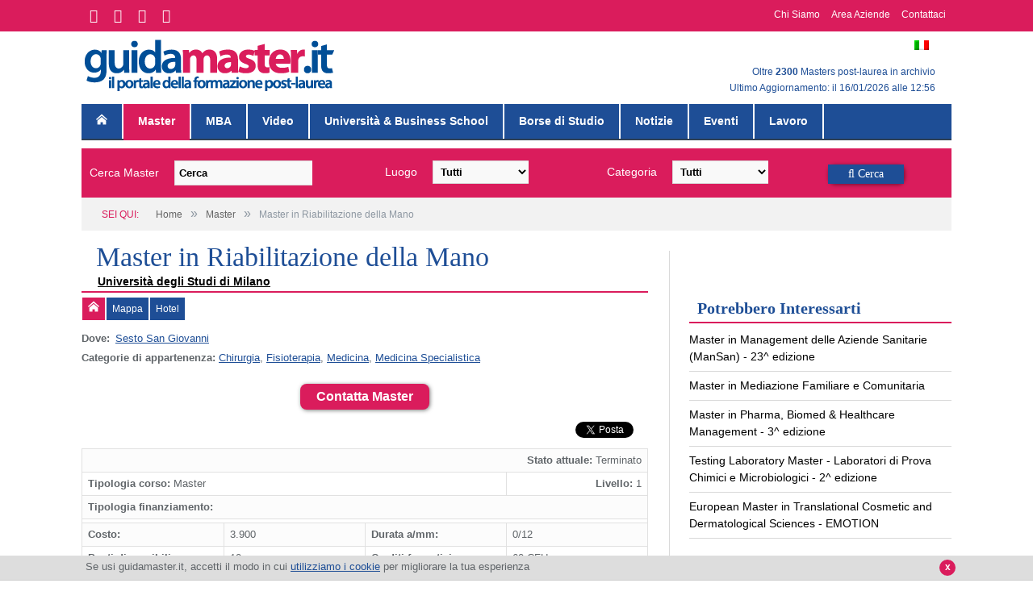

--- FILE ---
content_type: text/html; charset=UTF-8
request_url: https://www.guidamaster.it/master/master-in-riabilitazione-della-mano/
body_size: 11770
content:
<!DOCTYPE html>
<!--[if IE 8]> <html class="ie ie8" lang="it-IT"> <![endif]-->
<!--[if IE 9]> <html class="ie ie9" lang="it-IT"> <![endif]-->
<!--[if gt IE 9]><!--> <html lang="it-IT"> <!--<![endif]-->
<head>
<meta charset="UTF-8" />
<title>Master in Riabilitazione della Mano</title>
<link rel="stylesheet" href='//www.guidamaster.it/wp-content/cache/wpfc-minified/1bc0cbb708ae878d004ba4c13bfdcb16/1622469900index.css' type="text/css" media="all" />
<meta name="google-site-verification" content="4jBd52BY2PrWFyqdezCORIRsU7JmpC8qbTA7TgQF-OM" />
<meta name="viewport" content="width=device-width, initial-scale=1" />
<link rel="pingback" href="https://www.guidamaster.it/xmlrpc.php" />
<link rel="shortcut icon" href="https://www.guidamaster.it/wp-content/uploads/2014/07/guidamaster_favicon.ico" />	
<link rel="apple-touch-icon-precomposed" href="https://www.guidamaster.it/wp-content/uploads/2015/08/icona_mobile_guidamaster.png" />
<link rel="alternate" type="application/rss+xml" title="GuidaMaster.it &raquo; Feed" href="https://www.guidamaster.it/feed/" />
<link rel="alternate" type="application/rss+xml" title="GuidaMaster.it &raquo; Feed dei commenti" href="https://www.guidamaster.it/comments/feed/" />
<link rel='stylesheet' id='guidamaster-base-style-css'  href='//www.guidamaster.it/wp-content/cache/wpfc-minified/1024d481328b347910ade41fb24a8150/1622469900index.css' type='text/css' media='all' />
<link rel='stylesheet' id='smartmag-fonts-css'  href='https://fonts.googleapis.com/css?family=Open+Sans:400,600,700|Roboto+Slab' type='text/css' media='all' />
<link rel='stylesheet' id='smartmag-core-css'  href='//www.guidamaster.it/wp-content/cache/wpfc-minified/4a8bf9fb82f6b17c409c864a3ae82684/1622469900index.css' type='text/css' media='all' />
<link rel='stylesheet' id='smartmag-responsive-css'  href='//www.guidamaster.it/wp-content/cache/wpfc-minified/61106dba6e70a51d248dfb4b7d303d3a/1622469900index.css' type='text/css' media='all' />
<link rel='stylesheet' id='pretty-photo-css'  href='//www.guidamaster.it/wp-content/cache/wpfc-minified/8d3a98d567c2259175593aeca2980e9a/1622469947index.css' type='text/css' media='all' />
<link rel='stylesheet' id='font-awesome-css'  href='//www.guidamaster.it/wp-content/cache/wpfc-minified/6e9813d5871367435b2bb2c89fc92bc7/1622469900index.css' type='text/css' media='all' />
<script src='//www.guidamaster.it/wp-content/cache/wpfc-minified/455a517d5e43e617cbcf408f1f5d9680/1622469901index.js' type="text/javascript"></script>
<!-- <script type='text/javascript' src='https://www.guidamaster.it/wp-includes/js/jquery/jquery.js?ver=1.11.0'></script> -->
<!-- <script type='text/javascript' src='https://www.guidamaster.it/wp-includes/js/jquery/jquery-migrate.min.js?ver=1.2.1'></script> -->
<!-- <script type='text/javascript' src='https://www.guidamaster.it/wp-includes/js/jquery/ui/jquery.ui.core.min.js?ver=1.10.4'></script> -->
<!-- <script type='text/javascript' src='https://www.guidamaster.it/wp-includes/js/jquery/ui/jquery.ui.widget.min.js?ver=1.10.4'></script> -->
<!-- <script type='text/javascript' src='https://www.guidamaster.it/wp-includes/js/jquery/ui/jquery.ui.tabs.min.js?ver=1.10.4'></script> -->
<!-- <script type='text/javascript' src='https://www.guidamaster.it/wp-content/themes/guidamaster/resources/js/guidamaster.js?ver=3.9.1'></script> -->
<script type='text/javascript' src='//maps.googleapis.com/maps/api/js?key=AIzaSyDswUTvTYieiCdXeAAPw64UaSHzrXiS7nA&#038;ver=3.9.1'></script>
<script src='//www.guidamaster.it/wp-content/cache/wpfc-minified/84c7f64977dd37daf7ade5a29553c0a1/1622469947index.js' type="text/javascript"></script>
<!-- <script type='text/javascript' src='https://www.guidamaster.it/wp-content/themes/guidamaster-base/js/jquery.prettyPhoto.js?ver=3.9.1'></script> -->
<!-- <script type='text/javascript' src='https://www.guidamaster.it/wp-content/themes/guidamaster/resources/js/bts-cookie-disclaimer.js?ver=3.9.1'></script> -->
<link rel="EditURI" type="application/rsd+xml" title="RSD" href="https://www.guidamaster.it/xmlrpc.php?rsd" />
<link rel="wlwmanifest" type="application/wlwmanifest+xml" href="https://www.guidamaster.it/wp-includes/wlwmanifest.xml" /> 
<link rel='prev' title='Master in Letteratura e Mediazione Culturale' href='https://www.guidamaster.it/master/master-in-letteratura-e-mediazione-culturale/' />
<link rel='next' title='Master in Promozione e Gestione Turistica dei Beni Culturali' href='https://www.guidamaster.it/master/master-in-promozione-e-gestione-turistica-dei-beni-culturali/' />
<meta name="generator" content="WordPress 3.9.1" />
<link rel='shortlink' href='https://www.guidamaster.it/?p=5782' />
<meta name="generator" content="WPML ver:3.1.7.2 stt:27,1;0" />
<meta name='keywords' content='master fisioterapia, master fisioterapia milano, master fisioterapia mano, master riabilitazione della mano, master riabilitazione milano, master riabilitazione mano milano, master università milano, master medicina milano, master milano, post laurea medicina milano' />	
<!--[if lt IE 9]>
<script src="https://www.guidamaster.it/wp-content/themes/guidamaster-base/js/html5.js" type="text/javascript"></script>
<![endif]-->
</head>
<body class="single single-master postid-5782 right-sidebar full">
<div id="fb-root"></div>
<!-- Facebook -->
<script>
window.fbAsyncInit = function() { 
FB.init({ 
xfbml: true, 
version: 'v2.0' 
}); 
};
(function(d, s, id) {
var js, fjs = d.getElementsByTagName(s)[0];
if (d.getElementById(id)) return;
js = d.createElement(s); js.id = id;
js.src = "//connect.facebook.net/it_IT/sdk.js";
fjs.parentNode.insertBefore(js, fjs);
}(document, 'script', 'facebook-jssdk'));
</script>
<!-- Analytics -->
<script>
(function(i,s,o,g,r,a,m){i['GoogleAnalyticsObject']=r;i[r]=i[r]||function(){
(i[r].q=i[r].q||[]).push(arguments)},i[r].l=1*new Date();a=s.createElement(o),
m=s.getElementsByTagName(o)[0];a.async=1;a.src=g;m.parentNode.insertBefore(a,m)
})(window,document,'script','//www.google-analytics.com/analytics.js','ga');
ga('create', 'UA-330003-2', 'auto');
ga('send', 'pageview');
</script>
<!-- Google ADS -->
<script type='text/javascript'>
var googletag = googletag || {};
googletag.cmd = googletag.cmd || [];
(function() {
var gads = document.createElement('script');
gads.async = true;
gads.type = 'text/javascript';
var useSSL = 'https:' == document.location.protocol;
gads.src = (useSSL ? 'https:' : 'http:') + '//www.googletagservices.com/tag/js/gpt.js';
var node = document.getElementsByTagName('script')[0];
node.parentNode.insertBefore(gads, node);
})();
googletag.cmd.push(function() {
var mapping = googletag.sizeMapping().
addSize([100, 100], [88, 31]). 
addSize([320, 400], [[320, 50], [300, 50]]). 
addSize([320, 700], [300, 250]).
addSize([750, 200], [728, 90]). 
addSize([1050, 200], [[970, 90], [728,90]]).build();
googletag.defineSlot('/22904081/300_250_gm_1', [300, 250], 'div-gpt-ad-1393423056487-0').addService(googletag.pubads());
googletag.defineSlot('/22904081/300_250_gm_2', [300, 250], 'div-gpt-ad-1393423777776-0').addService(googletag.pubads());
googletag.defineSlot('/22904081/gm_300_250_1_mp', [300, 250], 'div-gpt-ad-1442844272498-0').addService(googletag.pubads());
googletag.defineSlot('/22904081/gm_300_250_2_mp', [300, 250], 'div-gpt-ad-1442844562118-0').addService(googletag.pubads());
googletag.defineSlot('/22904081/gm_300x250_3', [300, 250], 'div-gpt-ad-1477664867683-0').addService(googletag.pubads());
googletag.defineSlot('/22904081/240x400_m_r_gm', [240, 400], 'div-gpt-ad-1405684881837-0').addService(googletag.pubads());
window.leaderboardSlot    = googletag.defineSlot('/22904081/GM-728x90-hp', [728, 90], 'div-gpt-ad-1409591216758-0').defineSizeMapping(mapping).addService(googletag.pubads());
window.MBAleaderboardSlot = googletag.defineSlot('/22904081/leaderboard_topmba_hp', [970, 90], 'div-gpt-ad-1412933309645-0').defineSizeMapping(mapping).addService(googletag.pubads());
googletag.pubads().collapseEmptyDivs();
googletag.pubads().enableSingleRequest();
googletag.enableServices();
});
var leaderbordResizeTimer;
var leaderboardActive = "default";
function leaderboardResizer() {
if( "mba" == leaderboardActive )
googletag.pubads().refresh([window.MBAleaderboardSlot]);
else
googletag.pubads().refresh([window.leaderboardSlot]);
}
window.addEventListener("resize", function(){ 
clearTimeout(leaderbordResizeTimer);
leaderbordResizeTimer = setTimeout(leaderboardResizer, 250);
});
</script>
<div class="main-wrap">
<div id="header-bar">
<div class="wrap cf">
<div id="header-bar-social">
<ul class="cf">
<li><a href="https://www.facebook.com/guidamaster" target="_blank"><i class="fa fa-facebook"></i></a></li>
<li><a href="https://twitter.com/guidamaster" target="_blank"><i class="fa fa-twitter"></i></a></li>
<li><a href="https://www.instagram.com/guidamaster.it" target="_blank"><i class="fa fa-instagram"></i></a></li>
<li><a href="https://www.linkedin.com/company/guidamaster" target="_blank"><i class="fa fa-linkedin"></i></a></li>
</ul>
</div>
<div id="header-bar-menu">
<nav class="cf">
<div class="menu-header-bar-container"><ul id="menu-header-bar" class="menu"><li id="menu-item-16731" class="menu-item menu-item-type-post_type menu-item-object-page menu-item-16731"><a href="https://www.guidamaster.it/chi-siamo/">Chi Siamo</a></li>
<li id="menu-item-19877" class="menu-item menu-item-type-custom menu-item-object-custom menu-item-19877"><a href="http://business.guidamaster.it/">Area Aziende</a></li>
<li id="menu-item-16729" class="menu-item menu-item-type-post_type menu-item-object-page menu-item-16729"><a href="https://www.guidamaster.it/contattaci/">Contattaci</a></li>
</ul></div>                </nav>
</div>
</div>
</div>
<div id="main-head" class="main-head">
<div class="wrap">
<header>
<div class="title">
<a href="https://www.guidamaster.it/" title="GuidaMaster.it" rel="home">
<img src="https://www.guidamaster.it/wp-content/uploads/2015/08/logo_guidamaster.it_.png" class="logo-image" alt="GuidaMaster.it"  />
</a>
</div>
<div class="right cf">
<div class="">
<div id="lang_sel_list" class="lang_sel_list_horizontal">
<ul>
<li class="icl-it">
<a href="https://www.guidamaster.it/master/master-in-riabilitazione-della-mano/" class="lang_sel_sel">
<img  class="iclflag" src="https://www.guidamaster.it/wp-content/plugins/sitepress-multilingual-cms/res/flags/it.png" alt="it"
title="Italiano"/>&nbsp;
</a>
</li>
</ul>
</div>
</div>
<p id='gm-header-info'>    
Oltre <strong>2300</strong> Masters post-laurea in archivio <br> 					    Ultimo Aggiornamento: il 16/01/2026 alle 12:56					</p>
</div>
</header>
<nav class="navigation cf" data-sticky-nav="0">
<div class="mobile"><a href="#" class="selected"><span class="text">Naviga</span><span class="current"></span> <i class="fa fa-bars"></i></a></div>
<div class="menu-principale-container"><ul id="menu-principale" class="menu"><li id="menu-item-9" class="menu-item menu-item-type-post_type menu-item-object-page menu-item-9"><a href="https://www.guidamaster.it/"><img src="https://www.guidamaster.it/wp-content/themes/guidamaster/resources/images/home-icon.png" /></a></li>
<li id="menu-item-11" class="post-type-archive-master menu-item menu-item-type-post_type_archive menu-item-object-master current-menu-item menu-item-11"><a href="https://www.guidamaster.it/master/">Master</a></li>
<li id="menu-item-14418" class="post-type-archive-mba menu-item menu-item-type-post_type_archive menu-item-object-mba menu-item-14418"><a href="https://www.guidamaster.it/mba-master-business-administration/">MBA</a></li>
<li id="menu-item-18928" class="menu-item menu-item-type-custom menu-item-object-custom menu-item-18928"><a href="http://www.guidamaster.it/video-master/">Video</a></li>
<li id="menu-item-13" class="post-type-archive-soggetto-erogatore menu-item menu-item-type-post_type_archive menu-item-object-soggetto-erogatore menu-item-13"><a href="https://www.guidamaster.it/universita-business-school/">Università &#038; Business School</a></li>
<li id="menu-item-12" class="post-type-archive-borsa-di-studio menu-item menu-item-type-post_type_archive menu-item-object-borsa-di-studio menu-item-12"><a href="https://www.guidamaster.it/borse-di-studio/">Borse di Studio</a></li>
<li id="menu-item-14" class="post-type-archive-notizia menu-item menu-item-type-post_type_archive menu-item-object-notizia menu-item-14"><a href="https://www.guidamaster.it/notizie-master/">Notizie</a></li>
<li id="menu-item-15" class="post-type-archive-evento menu-item menu-item-type-post_type_archive menu-item-object-evento menu-item-15"><a href="https://www.guidamaster.it/eventi/">Eventi</a></li>
<li id="menu-item-18931" class="menu-item menu-item-type-custom menu-item-object-custom menu-item-18931"><a href="http://www.guidamaster.it/offerte-lavoro/">Lavoro</a></li>
</ul></div>			</nav>
</div>
</div>
<div id='top-banner' class='centered-container'>
<div id='div-gpt-ad-1409591216758-0' class="centered-content">
<script type='text/javascript'>
leaderboardActive = "default";
googletag.cmd.push(function() { googletag.display('div-gpt-ad-1409591216758-0'); });
</script>
</div>
</div>
<div id="header-search-bar" class="wrap">
<div id="header-search-form">
<form action="https://www.guidamaster.it/" method="get" id="search-form">
<div class="row cf">
<div class="col-4 header-search-block">
<label for="s">Cerca Master</label>
<input type="text" name="s" class="query" value="" placeholder="Cerca" />
</div>
<div class="col-3 header-search-block">
<label for="city">Luogo</label>
<select name="city">
<option value="">Tutti</option>
<option value="237">Agrigento</option>
<option value="371">Airuno</option>
<option value="277">Alessandria</option>
<option value="1109">Alghero</option>
<option value="246">Altavilla Vicentina</option>
<option value="320">Ancarano</option>
<option value="232">Ancona</option>
<option value="462">Angers</option>
<option value="1141">Anguillara Sabazia</option>
<option value="305">Aosta</option>
<option value="293">Arezzo</option>
<option value="392">Argenta</option>
<option value="271">Ariano Irpino</option>
<option value="343">Ascoli</option>
<option value="262">Assago</option>
<option value="1263">Atene</option>
<option value="1114">Avellino</option>
<option value="389">Avenza</option>
<option value="398">Aversa</option>
<option value="451">Barcellona</option>
<option value="231">Bari</option>
<option value="300">Baronissi</option>
<option value="1110">Baveno</option>
<option value="1157">Belluno</option>
<option value="270">Benevento</option>
<option value="362">Bentivoglio</option>
<option value="311">Bergamo</option>
<option value="460">Berlino</option>
<option value="272">Biella</option>
<option value="455">Bissone</option>
<option value="243">Bologna</option>
<option value="331">Bolzano</option>
<option value="407">Borgoricco</option>
<option value="1086">Boston</option>
<option value="417">Bracciano</option>
<option value="269">Brescia</option>
<option value="421">Bressanone</option>
<option value="356">Brindisi</option>
<option value="447">Bruxelles</option>
<option value="453">Buenos Aires</option>
<option value="445">Bulle</option>
<option value="308">Cagliari</option>
<option value="402">Calenzano</option>
<option value="391">Caltagirone</option>
<option value="352">Caltanissetta</option>
<option value="1082">Cambridge</option>
<option value="325">Camerino</option>
<option value="344">Campobasso</option>
<option value="383">Candiolo</option>
<option value="1205">Carate Brianza</option>
<option value="414">Carpi</option>
<option value="361">Casalecchio di Reno</option>
<option value="1031">Casamassima</option>
<option value="355">Caserta</option>
<option value="309">Cassino</option>
<option value="326">Castelfranco Veneto</option>
<option value="283">Castellanza</option>
<option value="298">Castelnuovo Berardenga</option>
<option value="255">Catania</option>
<option value="313">Catanzaro</option>
<option value="288">Cernobbio</option>
<option value="253">Cesena</option>
<option value="561">Chiavari</option>
<option value="454">Chicago</option>
<option value="327">Chieti</option>
<option value="422">Civitanova Marche</option>
<option value="334">Collescipoli</option>
<option value="385">Cologno Monzese</option>
<option value="264">Como</option>
<option value="1259">Cona</option>
<option value="406">Conegliano</option>
<option value="375">Coppito</option>
<option value="304">Cosenza</option>
<option value="448">Cranfield</option>
<option value="443">Crans-Montana</option>
<option value="265">Cremona</option>
<option value="1089">Dubai</option>
<option value="580">Edolo</option>
<option value="302">Ercolano</option>
<option value="404">Este</option>
<option value="268">Fabriano</option>
<option value="317">Fano</option>
<option value="249">Feltre</option>
<option value="321">Ferrara</option>
<option value="228">Firenze</option>
<option value="299">Fisciano</option>
<option value="312">Foggia</option>
<option value="412">Foligno</option>
<option value="350">Fondi</option>
<option value="251">Forlì</option>
<option value="446">Frederiksberg</option>
<option value="408">Frosinone</option>
<option value="1267">Gaeta</option>
<option value="238">Genova</option>
<option value="307">Giffoni Valle Piana</option>
<option value="444">Glion sur Montreux</option>
<option value="333">Gorizia</option>
<option value="415">Gragnano</option>
<option value="418">Gragnano Capannori</option>
<option value="382">Gravina di Catania</option>
<option value="291">Grosseto</option>
<option value="349">Grottaminarda</option>
<option value="405">Grugliasco</option>
<option value="476">Hong Kong</option>
<option value="1127">Ispica</option>
<option value="324">Ivrea</option>
<option value="366">Jesi</option>
<option value="286">L'Aquila</option>
<option value="364">La Spezia</option>
<option value="336">Lamezia Terme</option>
<option value="413">Lanciano</option>
<option value="267">Latina</option>
<option value="240">Lecce</option>
<option value="260">Lecco</option>
<option value="296">Legnaro</option>
<option value="384">Lerici</option>
<option value="459">Leuven</option>
<option value="234">Livorno</option>
<option value="1134">Locarno</option>
<option value="440">Londra</option>
<option value="1120">Lonigo</option>
<option value="1152">Loreto</option>
<option value="248">Lucca</option>
<option value="1099">Lucerna</option>
<option value="449">Lugano</option>
<option value="467">Lussemburgo</option>
<option value="323">Macerata</option>
<option value="1069">Madrid</option>
<option value="456">Manno</option>
<option value="266">Mantova</option>
<option value="442">Marbella</option>
<option value="419">Marcianise</option>
<option value="332">Marghera</option>
<option value="403">Marsala</option>
<option value="347">Matelica</option>
<option value="365">Matera</option>
<option value="457">Mendrisio</option>
<option value="235">Messina</option>
<option value="393">Mestre</option>
<option value="224">Milano</option>
<option value="273">Modena</option>
<option value="396">Modica Alta</option>
<option value="335">Modugno</option>
<option value="1038">Monaco di Baviera</option>
<option value="233">Moncalieri</option>
<option value="330">Mondovì</option>
<option value="1153">Monfalcone</option>
<option value="351">Monserrato</option>
<option value="348">Monte San Quirico</option>
<option value="564">Montegiardino</option>
<option value="367">Monteluco di Roio</option>
<option value="360">Monteroni di Lecce</option>
<option value="450">Montevideo</option>
<option value="303">Monza</option>
<option value="342">Mosciano S. Angelo</option>
<option value="1138">Mumbai</option>
<option value="229">Napoli</option>
<option value="377">Narni</option>
<option value="463">Neuchatel</option>
<option value="1011">Neuchatel</option>
<option value="1087">New York</option>
<option value="390">Noto</option>
<option value="274">Novara</option>
<option value="241">Nuoro</option>
<option value="423">Olbia</option>
<option value="1168">Online</option>
<option value="1154">Orbassano</option>
<option value="250">Ozzano dell'Emilia</option>
<option value="256">Paderno del Grappa</option>
<option value="292">Padova</option>
<option value="236">Palermo</option>
<option value="1070">Parigi</option>
<option value="242">Parma</option>
<option value="239">Pavia</option>
<option value="341">Penne</option>
<option value="314">Perugia</option>
<option value="381">Pesaro</option>
<option value="306">Pescara</option>
<option value="261">Piacenza</option>
<option value="284">Pinerolo</option>
<option value="226">Pisa</option>
<option value="576">Pistoia</option>
<option value="259">Poggibonsi</option>
<option value="373">Poggio Ridente - Boccadifalco</option>
<option value="1066">Pomezia</option>
<option value="388">Pontedera</option>
<option value="369">Pordenone</option>
<option value="301">Portici</option>
<option value="285">Portogruaro</option>
<option value="319">Potenza</option>
<option value="379">Povo</option>
<option value="1102">Pozzilli</option>
<option value="397">Pozzuoli</option>
<option value="411">Prato</option>
<option value="1058">Preganziol</option>
<option value="410">Pula</option>
<option value="1081">Ranica</option>
<option value="247">Ravenna</option>
<option value="254">Reggio Calabria</option>
<option value="225">Reggio Emilia</option>
<option value="245">Rende</option>
<option value="329">Rieti</option>
<option value="252">Rimini</option>
<option value="376">Roio Poggio</option>
<option value="230">Roma</option>
<option value="401">Rosignano</option>
<option value="290">Rovereto</option>
<option value="394">Rovigo</option>
<option value="370">Rozzano</option>
<option value="244">Salerno</option>
<option value="337">Sampeyre</option>
<option value="346">San Benedetto del Tronto</option>
<option value="282">San Donato Milanese</option>
<option value="1085">San Francisco</option>
<option value="322">San Gimignano</option>
<option value="295">San Giovanni Valdarno</option>
<option value="399">San Leucio</option>
<option value="1123">San Marino</option>
<option value="378">San Prisco</option>
<option value="386">Sant'Agata</option>
<option value="400">Santa Maria Capua Vetere</option>
<option value="395">Saronno</option>
<option value="316">Sassari</option>
<option value="358">Savona</option>
<option value="1126">Scandicci</option>
<option value="275">Seregno</option>
<option value="315">Sesto Fiorentino</option>
<option value="363">Sesto San Giovanni</option>
<option value="1090">Shanghai</option>
<option value="227">Siena</option>
<option value="452">Singapore</option>
<option value="354">Siracusa</option>
<option value="409">Solarino</option>
<option value="579">Sora</option>
<option value="357">Sovigliana di Vinci</option>
<option value="372">Specchia</option>
<option value="263">Stresa</option>
<option value="441">Sydney</option>
<option value="339">Taranto</option>
<option value="458">Temuco</option>
<option value="318">Teramo</option>
<option value="380">Terni</option>
<option value="578">Terracina</option>
<option value="368">Tolmezzo</option>
<option value="294">Torino</option>
<option value="1170">Torrette di Ancona</option>
<option value="1032">Trani</option>
<option value="359">Trapani</option>
<option value="287">Trento</option>
<option value="258">Treviso</option>
<option value="289">Trieste</option>
<option value="353">Troina</option>
<option value="297">Udine</option>
<option value="257">Urbino</option>
<option value="345">Vallo della Lucania</option>
<option value="328">Valmontone</option>
<option value="281">Varese</option>
<option value="1072">Varsavia</option>
<option value="374">Venaria Reale</option>
<option value="280">Venezia</option>
<option value="276">Vercelli</option>
<option value="310">Veroli</option>
<option value="279">Verona</option>
<option value="416">Viareggio</option>
<option value="340">Vicenza</option>
<option value="461">Vienna</option>
<option value="278">Vietri sul Mare</option>
<option value="420">Vimodrone</option>
<option value="338">Viterbo</option>
<option value="387">Volterra</option>
<option value="1202">Zurigo</option>
</select>
</div>
<div class="col-3 header-search-block">
<label for="cat-master">Categoria</label>
<select name="cat-master[]">
<option value="" selected>Tutti</option>
<option value="37">Accounting</option>
<option value="13">Agroalimentare</option>
<option value="3">Ambiente e Territorio</option>
<option value="43">Amministrazione</option>
<option value="70">Archeologia</option>
<option value="14">Architettura</option>
<option value="4">Arte e Spettacolo</option>
<option value="38">Assicurazione</option>
<option value="39">Auditing</option>
<option value="40">Banca</option>
<option value="15">Beni Culturali</option>
<option value="59">Biologia</option>
<option value="60">Chimica</option>
<option value="49">Chirurgia</option>
<option value="18">Cinema</option>
<option value="5">Comunicazione</option>
<option value="32">Criminologia</option>
<option value="61">Design</option>
<option value="6">Diritto</option>
<option value="33">Diritto d'Impresa</option>
<option value="34">Diritto Pubblico</option>
<option value="7">Economia</option>
<option value="23">Editoria</option>
<option value="76">Enogastronomia</option>
<option value="50">Farmacia</option>
<option value="71">Filosofia</option>
<option value="41">Finanza</option>
<option value="62">Fisica</option>
<option value="51">Fisioterapia</option>
<option value="44">Formazione Aziendale</option>
<option value="63">Geologia</option>
<option value="45">Gestione d'Impresa</option>
<option value="24">Giornalismo</option>
<option value="25">Grafica</option>
<option value="77">Hotel Management</option>
<option value="52">Infermieristica</option>
<option value="65">Informatica</option>
<option value="64">Ingegneria</option>
<option value="66">Internet</option>
<option value="72">Letteratura</option>
<option value="46">Logistica</option>
<option value="8">Management</option>
<option value="53">Management Sanitario</option>
<option value="26">Marketing</option>
<option value="67">Matematica/Statistica</option>
<option value="27">Media</option>
<option value="9">Medicina</option>
<option value="54">Medicina Specialistica</option>
<option value="20">Moda</option>
<option value="28">Multimedia</option>
<option value="21">Musica</option>
<option value="55">Nutrizione</option>
<option value="56">Odontoiatria</option>
<option value="19">Organizzazione di Eventi</option>
<option value="57">Psicologia</option>
<option value="47">Pubblica Amministrazione</option>
<option value="29">Pubbliche Relazioni</option>
<option value="68">Qualità e Sicurezza</option>
<option value="48">Risorse Umane</option>
<option value="1147">Ristorazione</option>
<option value="10">Scienze e Tecnologia</option>
<option value="42">Scienze Economiche</option>
<option value="35">Scienze Politiche</option>
<option value="78">Scienze Turistiche</option>
<option value="11">Scienze Umanistiche</option>
<option value="74">Scuola e Istruzione</option>
<option value="75">Società e Integrazione</option>
<option value="16">Sostenibilità</option>
<option value="79">Sport</option>
<option value="80">Storia</option>
<option value="22">Teatro</option>
<option value="69">Telecomunicazioni</option>
<option value="73">Traduzione e Interpretariato</option>
<option value="36">Tributario</option>
<option value="547">Turismo</option>
<option value="12">Turismo e Sport</option>
<option value="17">Urbanistica e Pianificazione</option>
<option value="58">Veterinaria</option>
<option value="31">Web Design</option>
<option value="30">Web Marketing</option>
</select>
</div>
<div class="col-2 header-search-block last">
<button class="search-button" type="submit"><i class="fa fa-search"> Cerca</i></button>
</div>
</div>
</form>
</div>
</div>
<div id="breadcrumbs" class="wrap">
<div class="breadcrumbs" itemscope itemtype="https://schema.org/BreadcrumbList"><span class="location">Sei Qui:</span><span itemprop="itemListElement" itemscope itemtype="https://schema.org/ListItem"><a itemprop="item" href="https://www.guidamaster.it//"><span itemprop="name">Home</span></a><meta itemprop="position" content="1" /></span><span class="delim">&raquo;</span><span itemprop="itemListElement" itemscope itemtype="https://schema.org/ListItem"><a itemprop="item" href="https://www.guidamaster.it/master/"><span itemprop="name">Master</span></a><meta itemprop="position" content="2" /></span><span class="delim">&raquo;</span><span class="current">Master in Riabilitazione della Mano</span></div></div>
<div class="main wrap cf">
<div class="row">
<div class="col-8 main-content">
<article id="post-5782" class="master" itemscope itemtype="http://schema.org/EducationEvent">
<header class="post-header cf ">
<div class="post-header-content">
<div id="master-title" class='no-logo' >
<h1 class="post-title" itemprop="name">
Master in Riabilitazione della Mano                </h1>
<a href="https://www.guidamaster.it/universita-business-school/universita-degli-studi-di-milano/" class='subtitle'>Università degli Studi di Milano</a>
<span itemprop="organizer" itemscope itemtype="http://schema.org/EducationalOrganization">
<meta itemprop="url" content="https://www.guidamaster.it/universita-business-school/universita-degli-studi-di-milano/">
<meta itemprop="name" content="Università degli Studi di Milano">
</span>
</div>
</div><!-- .post-header-content -->
</header><!-- .post-header -->
<div class="post-container cf">
<div class="post-content-right">
<div id='master-tabs' class="post-content description">
<ul id="master-tabs-menu" class="gm-tabs-menu cf">
<li id='master-tab-menu-home'><a href='#master-tab-home'><img src="https://www.guidamaster.it/wp-content/themes/guidamaster/resources/images/home-icon.png"></a></li>
<li id='master-tab-menu-map'><a href='#master-tab-map'>Mappa</a></li><li id='master-tab-menu-hotel'><a href='#master-tab-hotel'>Hotel</a></li>                    	                <li id='master-tab-menu-contacts'><a href='#master-tab-contacts'></a></li>	            </ul>
<div id='master-info' class='cf'>
<div id='master-sedi'>
<div id='master-tabs-sedi' class='cf'>
<span itemprop="location" itemscope itemtype="http://schema.org/Place">
<meta itemprop="name" content="In Partenza">
<span itemscope itemtype="http://schema.org/PostalAddress" itemprop="address">
<meta itemprop="addressLocality" content="Sesto San Giovanni">
<meta itemprop="streetAddress" content="via Milanese, 300 ">
<meta itemprop="addressRegion" content="Lombardia">
<meta itemprop="postalCode" content="20099">
</span>
<span itemscope itemtype="http://schema.org/GeoCoordinates" itemprop="geo">
<meta itemprop="latitude" content="45.5357329">
<meta itemprop="longitude" content="9.21816560000002">
</span>
</span>
<span><strong>Dove:&nbsp;</strong></span>
<ul class='cf'>
<li class='master-tab-sede-menu'>
<a href='#master-tab-sede-Sesto-San-Giovanni-0'>Sesto San Giovanni</a>        </li>
</ul>
<div id="master-tab-sede-Sesto-San-Giovanni-0" class='master-tab-sede'>
<span>I.R.C.C.S. Multimedica</span><br>
<p>via Milanese, 300 , 20099, <a href='https://www.guidamaster.it/master-post-laurea/master-sesto-san-giovanni/'>Sesto San Giovanni</a> (<a href='https://www.guidamaster.it/master-post-laurea/master-lombardia/'>Lombardia</a>)<br>Tel.02.24209683 - Fax 02.24209685</p>
</div>
</div>
</div>
<div id='master-categories'>
<strong>Categorie di appartenenza: </strong><a href="https://www.guidamaster.it/master-per-area/master-chirurgia/" rel="tag">Chirurgia</a>, <a href="https://www.guidamaster.it/master-per-area/master-fisioterapia/" rel="tag">Fisioterapia</a>, <a href="https://www.guidamaster.it/master-per-area/master-medicina/" rel="tag">Medicina</a>, <a href="https://www.guidamaster.it/master-per-area/master-medicina-specialistica/" rel="tag">Medicina Specialistica</a>			        </div>
<div id='master-contacts'>
<p>
<a class='a-button a-button-big' id='button-contacts' href='#master-tab-contacts'>Contatta Master</a>			                			                
</p>
</div>
<div id='master-social-share'>
<div class="social-sharing cf">
<div class="sharing-button linkedin">
<script type="IN/Share" data-counter="right"></script>
</div>
<div class="sharing-button facebook">
<div class="fb-share-button" data-href="https://www.guidamaster.it/master/master-in-riabilitazione-della-mano/" data-type="button_count"></div>
</div>
<div class="sharing-button facebook facebook-send">
<div class="fb-send" data-href="https://www.guidamaster.it/master/master-in-riabilitazione-della-mano/"></div>
</div>
<div class="sharing-button twitter">
<a href="https://twitter.com/share" class="twitter-share-button" data-lang="it">Tweet</a>
</div>
</div>
</div>
</div>
<div id='master-data-switch' class='as-link'>
Apri/Chiudi dettaglio Master <span>&#x25BE;</span>
</div>
<div id='master-data'>
<table width="100%" border="0" cellpadding="0" cellspacing="0">
<tbody>
<tr>
<td colspan="4" align="right"><strong>Stato attuale: </strong>Terminato</td>
</tr>
<tr>
<td colspan="3"><strong>Tipologia corso: </strong>Master</td>
<td align="right"><strong>Livello: </strong>1</td>
</tr>
<tr>
<td colspan="4"><strong>Tipologia finanziamento: </strong></td>
</tr>
<tr>
<td colspan="4"></td>
</tr>
<tr>
<td width="25%"><strong>Costo:</strong></td>
<td width="25%">3.900</td>
<td width="25%"><strong>Durata a/mm:</strong></td>
<td width="25%">0/12</td>
</tr>
<tr>
<td><strong>Posti disponibili:</strong></td>
<td>10</td>
<td><strong>Crediti formativi:</strong></td>
<td>60 CFU</td>
</tr>
<tr><td colspan="4"></td></tr>
<tr>
<td><strong>Scadenza:</strong></td>
<td>05/02/2024</td>
<td><strong>Ammissione:</strong></td>
<td></td>
</tr>
<tr>
<td><strong>Inizio:</strong></td>
<td>20/03/2024</td>
<td><strong>Termine:</strong></td>
<td>10/01/2025</td>
</tr>
</tbody>
</table>
<meta itemprop="startDate" content="2024-03-20">
<!-- <meta itemprop="endDate" content="2025-01-10"> -->
</div>
<div class="centered-container">
<div class="centered-content">
<div id='div-gpt-ad-1442844272498-0' class="master-data-advertise" style='height:250px; width:300px;'>
<script type='text/javascript'>
googletag.cmd.push(function() { googletag.display('div-gpt-ad-1442844272498-0'); });
</script>
</div>
<div id='div-gpt-ad-1442844562118-0' class="master-data-advertise" style='height:250px; width:300px;'>
<script type='text/javascript'>
googletag.cmd.push(function() { googletag.display('div-gpt-ad-1442844562118-0'); });
</script>
</div>
</div>
</div>
<div id='master-tabs-div' class="gm-tabs-div">
<div id='master-tab-home' class='master-tab'>    
</div>
<div id='master-tab-map' class='master-tab'>
<h3>Mappa</h3>
<div id='gm-map-canvas' class='gm-map-canvas'>
</div>
<div class='gm-map-direction-modes'>
<span><strong>Tipologia Percorso: </strong></span>
<a href='#' class='gm-map-direction-mode selected' title='In Macchina'    onclick='gm_map_recalc_route(this, "DRIVING");   return false;'><img src='https://www.guidamaster.it/wp-content/themes/guidamaster/resources/images/car.png'></a>
<a href='#' class='gm-map-direction-mode'          title='A Piedi'    onclick='gm_map_recalc_route(this, "WALKING");   return false;'><img src='https://www.guidamaster.it/wp-content/themes/guidamaster/resources/images/walk.png'></a>
<a href='#' class='gm-map-direction-mode'          title='In Bici'  onclick='gm_map_recalc_route(this, "BICYCLING"); return false;'><img src='https://www.guidamaster.it/wp-content/themes/guidamaster/resources/images/bike.png'></a>
<a href='#' class='gm-map-direction-mode'          title='Mezzi Pubblici'    onclick='gm_map_recalc_route(this, "TRANSIT");   return false;'><img src='https://www.guidamaster.it/wp-content/themes/guidamaster/resources/images/bus.png'></a>
</div>
<div class='gm-map-directions'>
<label for="gm-map-dir-start"><strong>Punto di Partenza: </strong></label>
<input type='text' name='gm-map-dir-start' id='gm-map-dir-start'>
</div>
<div class="gm-map-dir-actions">
<button id='gm-map-dir-calc' class="button big" onclick='gm_map_display_route();'>Calcola Percorso</button>
<button id='gm-map-dir-hide' class="button big" onclick='gm_map_hide_route();'>Nascondi Percorso</button>
</div>
<div id='gm-map-notfound'>
<p>Percorso non trovato. Modifica il punto di partenza oppure il tipo di percorso.</p>
</div>
<div id='gm-map-directions-panel'></div>
<script>
gm_dir_lat = 45.5357329;
gm_dir_lng = 9.21816560000002;
gm_positions.push( new google.maps.LatLng( 45.5357329,9.21816560000002 ));
var info = new Array();
info.push( "<div>" );
info.push( "    <h3>Master in Riabilitazione della Mano </h3>" );
info.push( "</div>" );
info.push( "<div>" );
info.push( "    <span><strong>I.R.C.C.S. Multimedica</strong></span><br>" );
info.push( "    <p>via Milanese, 300 , 20099, <a href='https://www.guidamaster.it/master-post-laurea/master-sesto-san-giovanni/'>Sesto San Giovanni</a> (<a href='https://www.guidamaster.it/master-post-laurea/master-lombardia/'>Lombardia</a>)<br>" );
info.push( "    Tel.02.24209683 - Fax 02.24209685</p>" );
info.push( "</div>" );
gm_info.push( info.join('') );
gm_icon.push( null );
</script>    
</div>
<div id="master-tab-hotel" class="master-tab">
<h3>Hotel nelle vicinanze</h3>
</div>
<div id='master-tab-contacts' class='master-tab'>
<div id='master-contact-form'>
<div id='master-contact-message'>
</div>
<form action="?contacts" method='post' class='cf'>
<input type='hidden' value="none" name='contact-status'>
<table>
<tr>
<th>Nome</th>
<td><input type='text' name='contact-name' value="" /></td>
</tr>
<tr>
<th>Cognome</th>
<td><input type='text' name='contact-surname' value="" /></td>
</tr>
<tr>
<th>Email</th>
<td><input type='email' name='contact-email' value="" /></td>
</tr>
<tr>
<th>Telefono</th>
<td><input type='telephone' name='contact-telephone' value="" /></td>
</tr>
<tr>
<th colspan='2' align='center'>Testo della Richiesta</th>
</tr>
<tr>
<td colspan='2'><textarea rows='10' name='contact-message' ></textarea></td>
</tr>
<tr>
<th colspan='2' align='center'>Inserisci il Codice di Verifica</th>
</tr>
<tr>
<td colspan='2' align='center'>
<div class="g-recaptcha" data-sitekey="6LcaIxIUAAAAAFse9e5h6DAUwv6l-kMbH2HRZmlx"></div>
<script type="text/javascript" src="https://www.google.com/recaptcha/api.js?hl=it"></script>
</td>
</tr>
</table>
<button type='submit' name='send-form' class='big'>Contatta il Master</button>
</form>
</div>
</div>
</div>	
</div><!-- .post-content -->
</div>
</div>
</article>
</div>
<aside class='col-4 sidebar'>
<ul>
<li id="widget_gm_advertise-12" class="widget widget-gm-advertise">        
<div class="gm-adv-container centered-container">
<div class="gm-adv-content centered-content" >
<div id='div-gpt-ad-1393423056487-0' style='width:300px; height:250px;'>
<script type='text/javascript'>
googletag.cmd.push(function() { googletag.display('div-gpt-ad-1393423056487-0'); });
</script>
</div>            </div>
</div>
</li>
<li id="widget_gm_same_category-2" class="widget widget-gm-same-category"><h2 class="widgettitle">Potrebbero Interessarti</h2>
<ul>
<li>
<a href="https://www.guidamaster.it/master/master-in-management-delle-aziende-sanitarie-dea-pisa/">Master in Management delle Aziende Sanitarie (ManSan) - 23^ edizione</a><br>
</li>
<li>
<a href="https://www.guidamaster.it/master/master-in-mediazione-familiare-e-comunitaria/">Master in Mediazione Familiare e Comunitaria</a><br>
</li>
<li>
<a href="https://www.guidamaster.it/master/master-in-sanita-pharma-management/">Master in Pharma, Biomed & Healthcare Management - 3^ edizione</a><br>
</li>
<li>
<a href="https://www.guidamaster.it/master/testing-laboratory-master-laboratori-di-prova-chimici-e-microbiologici/">Testing Laboratory Master - Laboratori di Prova Chimici e Microbiologici - 2^ edizione</a><br>
</li>
<li>
<a href="https://www.guidamaster.it/master/european-master-in-translational-cosmetic-and-dermatological-sciences-emotion/">European Master in Translational Cosmetic and Dermatological Sciences - EMOTION</a><br>
</li>
</ul>
</li>
</ul>
</aside>    
</div> <!-- .row -->
</div> <!-- .main -->

<footer class="main-footer">
<div class="wrap">
<ul class="widgets row cf" style="margin-bottom: 20px;">
<li class="widget col-4 widget_text"><h3 class="widgettitle">Chi Siamo</h3>			<div class="textwidget">GuidaMaster.it è il Portale Leader in Italia per la divulgazione di informazioni legate alla formazione post laurea.</div>
</li><li class="widget col-4 widget_nav_menu"><h3 class="widgettitle">Guidamaster.it</h3><div class="menu-footer-container"><ul id="menu-footer" class="menu"><li id="menu-item-21648" class="menu-item menu-item-type-post_type menu-item-object-page menu-item-21648"><a href="https://www.guidamaster.it/master-per-aree-tematiche/">Master per Aree Tematiche</a></li>
<li id="menu-item-21649" class="menu-item menu-item-type-post_type menu-item-object-page menu-item-21649"><a href="https://www.guidamaster.it/master-per-regioni-e-province/">Master per Regioni e Province</a></li>
<li id="menu-item-21651" class="menu-item menu-item-type-post_type menu-item-object-page menu-item-21651"><a href="https://www.guidamaster.it/video-master-per-aree-tematiche/">Video Master per Aree Tematiche</a></li>
<li id="menu-item-21650" class="menu-item menu-item-type-post_type menu-item-object-page menu-item-21650"><a href="https://www.guidamaster.it/newsletter/">Newsletter</a></li>
<li id="menu-item-21652" class="menu-item menu-item-type-post_type menu-item-object-page menu-item-21652"><a href="https://www.guidamaster.it/chi-siamo/">Chi Siamo</a></li>
<li id="menu-item-21653" class="menu-item menu-item-type-post_type menu-item-object-page menu-item-21653"><a href="https://www.guidamaster.it/perche-guidamaster-it/">Perchè Guidamaster.it</a></li>
<li id="menu-item-21654" class="menu-item menu-item-type-post_type menu-item-object-page menu-item-21654"><a href="https://www.guidamaster.it/area-aziende/">Area Aziende</a></li>
<li id="menu-item-21655" class="menu-item menu-item-type-post_type menu-item-object-page menu-item-21655"><a href="https://www.guidamaster.it/contattaci/">Contattaci</a></li>
<li id="menu-item-21657" class="menu-item menu-item-type-post_type menu-item-object-page menu-item-21657"><a href="https://www.guidamaster.it/cookie/">Cookie</a></li>
<li id="menu-item-21658" class="menu-item menu-item-type-post_type menu-item-object-page menu-item-21658"><a href="https://www.guidamaster.it/privacy/">Privacy</a></li>
</ul></div></li><li class="widget col-4 latest cf"><h3 class="widgettitle">Notizie dai Master</h3><ul>            <li>
<a href="https://www.guidamaster.it/notizie-master/master-di-i-livello-digital-transformation-social-and-ethical-innovation-management/">Master di I livello Digital Transformation, Social and Ethical Innovation Management</a><br>
<span>Notizia del </span>
<span>16/01/2026</span><br>
</li>
<li>
<a href="https://www.guidamaster.it/notizie-master/transizione-ecologica-e-rigenerazione-ambientale-per-comunita-sostenibili-al-via-il-master-di-2-livello/">Transizione ecologica e rigenerazione ambientale per comunità sostenibili, al via il master di 2° livello</a><br>
<span>Notizia del </span>
<span>16/01/2026</span><br>
</li>
</ul><div class='archive'><a href='https://www.guidamaster.it/notizie-master/'>Tutte le Notizie</a></div></li>			</ul>
<!--
<div style="float: right">
<a target="_blank" href="http://www.postgraduateguide.uk/" style="color: white; font-size: 13px;">Master all'Estero</a>
</div>
-->
</div>
<div class="lower-foot">
<div class="wrap centered-container">
<div class="widgets centered-content">
© 2014 DOG ADV LTD - VAT: GB178644759 - Company Number: 8733435
</div>
</div>
</div>		
</footer>
</div> <!-- .main-wrap -->
<div id="bts-cookie-disclaimer">
<div class="wrap">
<p>Se usi guidamaster.it, accetti il modo in cui <a href="https://www.guidamaster.it/cookie/">utilizziamo i cookie</a> per migliorare la tua esperienza</p>
<i>x</i>
</div>
</div>
<script type='text/javascript' src='https://www.guidamaster.it/wp-includes/js/comment-reply.min.js?ver=3.9.1'></script>
<script type='text/javascript' src='https://www.guidamaster.it/wp-content/themes/guidamaster-base/js/bunyad-theme.js?ver=3.9.1'></script>
<script type='text/javascript' src='https://www.guidamaster.it/wp-content/themes/guidamaster-base/js/jquery.flexslider-min.js?ver=3.9.1'></script>
<script type='text/javascript'>
/* <![CDATA[ */
var icl_vars = {"current_language":"it","icl_home":"https:\/\/www.guidamaster.it\/"};
/* ]]> */
</script>
<script type='text/javascript' src='https://www.guidamaster.it/wp-content/plugins/sitepress-multilingual-cms/res/js/sitepress.js?ver=3.9.1'></script>
<!-- Google Plus -->
<script type="text/javascript">
window.___gcfg = {lang: 'it'};
(function() {
var po = document.createElement('script'); po.type = 'text/javascript'; po.async = true;
po.src = 'https://apis.google.com/js/platform.js';
var s = document.getElementsByTagName('script')[0]; s.parentNode.insertBefore(po, s);
})();
</script>
<!-- Twitter -->
<script>
!function(d,s,id){
var js,fjs=d.getElementsByTagName(s)[0],p=/^http:/.test(d.location)?'http':'https';
if(!d.getElementById(id)){
js=d.createElement(s);
js.async = true;
js.id=id;js.src=p+'://platform.twitter.com/widgets.js';
fjs.parentNode.insertBefore(js,fjs);
}
}(document, 'script', 'twitter-wjs');
</script>
<!-- Linkedin -->
<script src="//platform.linkedin.com/in.js" type="text/javascript">
lang: it_IT</script>
</body>
</html><!-- WP Fastest Cache file was created in 0.67023181915283 seconds, on 16-01-26 19:28:11 -->

--- FILE ---
content_type: text/html; charset=utf-8
request_url: https://www.google.com/recaptcha/api2/anchor?ar=1&k=6LcaIxIUAAAAAFse9e5h6DAUwv6l-kMbH2HRZmlx&co=aHR0cHM6Ly93d3cuZ3VpZGFtYXN0ZXIuaXQ6NDQz&hl=it&v=PoyoqOPhxBO7pBk68S4YbpHZ&size=normal&anchor-ms=20000&execute-ms=30000&cb=llwy2tcj6n0l
body_size: 49457
content:
<!DOCTYPE HTML><html dir="ltr" lang="it"><head><meta http-equiv="Content-Type" content="text/html; charset=UTF-8">
<meta http-equiv="X-UA-Compatible" content="IE=edge">
<title>reCAPTCHA</title>
<style type="text/css">
/* cyrillic-ext */
@font-face {
  font-family: 'Roboto';
  font-style: normal;
  font-weight: 400;
  font-stretch: 100%;
  src: url(//fonts.gstatic.com/s/roboto/v48/KFO7CnqEu92Fr1ME7kSn66aGLdTylUAMa3GUBHMdazTgWw.woff2) format('woff2');
  unicode-range: U+0460-052F, U+1C80-1C8A, U+20B4, U+2DE0-2DFF, U+A640-A69F, U+FE2E-FE2F;
}
/* cyrillic */
@font-face {
  font-family: 'Roboto';
  font-style: normal;
  font-weight: 400;
  font-stretch: 100%;
  src: url(//fonts.gstatic.com/s/roboto/v48/KFO7CnqEu92Fr1ME7kSn66aGLdTylUAMa3iUBHMdazTgWw.woff2) format('woff2');
  unicode-range: U+0301, U+0400-045F, U+0490-0491, U+04B0-04B1, U+2116;
}
/* greek-ext */
@font-face {
  font-family: 'Roboto';
  font-style: normal;
  font-weight: 400;
  font-stretch: 100%;
  src: url(//fonts.gstatic.com/s/roboto/v48/KFO7CnqEu92Fr1ME7kSn66aGLdTylUAMa3CUBHMdazTgWw.woff2) format('woff2');
  unicode-range: U+1F00-1FFF;
}
/* greek */
@font-face {
  font-family: 'Roboto';
  font-style: normal;
  font-weight: 400;
  font-stretch: 100%;
  src: url(//fonts.gstatic.com/s/roboto/v48/KFO7CnqEu92Fr1ME7kSn66aGLdTylUAMa3-UBHMdazTgWw.woff2) format('woff2');
  unicode-range: U+0370-0377, U+037A-037F, U+0384-038A, U+038C, U+038E-03A1, U+03A3-03FF;
}
/* math */
@font-face {
  font-family: 'Roboto';
  font-style: normal;
  font-weight: 400;
  font-stretch: 100%;
  src: url(//fonts.gstatic.com/s/roboto/v48/KFO7CnqEu92Fr1ME7kSn66aGLdTylUAMawCUBHMdazTgWw.woff2) format('woff2');
  unicode-range: U+0302-0303, U+0305, U+0307-0308, U+0310, U+0312, U+0315, U+031A, U+0326-0327, U+032C, U+032F-0330, U+0332-0333, U+0338, U+033A, U+0346, U+034D, U+0391-03A1, U+03A3-03A9, U+03B1-03C9, U+03D1, U+03D5-03D6, U+03F0-03F1, U+03F4-03F5, U+2016-2017, U+2034-2038, U+203C, U+2040, U+2043, U+2047, U+2050, U+2057, U+205F, U+2070-2071, U+2074-208E, U+2090-209C, U+20D0-20DC, U+20E1, U+20E5-20EF, U+2100-2112, U+2114-2115, U+2117-2121, U+2123-214F, U+2190, U+2192, U+2194-21AE, U+21B0-21E5, U+21F1-21F2, U+21F4-2211, U+2213-2214, U+2216-22FF, U+2308-230B, U+2310, U+2319, U+231C-2321, U+2336-237A, U+237C, U+2395, U+239B-23B7, U+23D0, U+23DC-23E1, U+2474-2475, U+25AF, U+25B3, U+25B7, U+25BD, U+25C1, U+25CA, U+25CC, U+25FB, U+266D-266F, U+27C0-27FF, U+2900-2AFF, U+2B0E-2B11, U+2B30-2B4C, U+2BFE, U+3030, U+FF5B, U+FF5D, U+1D400-1D7FF, U+1EE00-1EEFF;
}
/* symbols */
@font-face {
  font-family: 'Roboto';
  font-style: normal;
  font-weight: 400;
  font-stretch: 100%;
  src: url(//fonts.gstatic.com/s/roboto/v48/KFO7CnqEu92Fr1ME7kSn66aGLdTylUAMaxKUBHMdazTgWw.woff2) format('woff2');
  unicode-range: U+0001-000C, U+000E-001F, U+007F-009F, U+20DD-20E0, U+20E2-20E4, U+2150-218F, U+2190, U+2192, U+2194-2199, U+21AF, U+21E6-21F0, U+21F3, U+2218-2219, U+2299, U+22C4-22C6, U+2300-243F, U+2440-244A, U+2460-24FF, U+25A0-27BF, U+2800-28FF, U+2921-2922, U+2981, U+29BF, U+29EB, U+2B00-2BFF, U+4DC0-4DFF, U+FFF9-FFFB, U+10140-1018E, U+10190-1019C, U+101A0, U+101D0-101FD, U+102E0-102FB, U+10E60-10E7E, U+1D2C0-1D2D3, U+1D2E0-1D37F, U+1F000-1F0FF, U+1F100-1F1AD, U+1F1E6-1F1FF, U+1F30D-1F30F, U+1F315, U+1F31C, U+1F31E, U+1F320-1F32C, U+1F336, U+1F378, U+1F37D, U+1F382, U+1F393-1F39F, U+1F3A7-1F3A8, U+1F3AC-1F3AF, U+1F3C2, U+1F3C4-1F3C6, U+1F3CA-1F3CE, U+1F3D4-1F3E0, U+1F3ED, U+1F3F1-1F3F3, U+1F3F5-1F3F7, U+1F408, U+1F415, U+1F41F, U+1F426, U+1F43F, U+1F441-1F442, U+1F444, U+1F446-1F449, U+1F44C-1F44E, U+1F453, U+1F46A, U+1F47D, U+1F4A3, U+1F4B0, U+1F4B3, U+1F4B9, U+1F4BB, U+1F4BF, U+1F4C8-1F4CB, U+1F4D6, U+1F4DA, U+1F4DF, U+1F4E3-1F4E6, U+1F4EA-1F4ED, U+1F4F7, U+1F4F9-1F4FB, U+1F4FD-1F4FE, U+1F503, U+1F507-1F50B, U+1F50D, U+1F512-1F513, U+1F53E-1F54A, U+1F54F-1F5FA, U+1F610, U+1F650-1F67F, U+1F687, U+1F68D, U+1F691, U+1F694, U+1F698, U+1F6AD, U+1F6B2, U+1F6B9-1F6BA, U+1F6BC, U+1F6C6-1F6CF, U+1F6D3-1F6D7, U+1F6E0-1F6EA, U+1F6F0-1F6F3, U+1F6F7-1F6FC, U+1F700-1F7FF, U+1F800-1F80B, U+1F810-1F847, U+1F850-1F859, U+1F860-1F887, U+1F890-1F8AD, U+1F8B0-1F8BB, U+1F8C0-1F8C1, U+1F900-1F90B, U+1F93B, U+1F946, U+1F984, U+1F996, U+1F9E9, U+1FA00-1FA6F, U+1FA70-1FA7C, U+1FA80-1FA89, U+1FA8F-1FAC6, U+1FACE-1FADC, U+1FADF-1FAE9, U+1FAF0-1FAF8, U+1FB00-1FBFF;
}
/* vietnamese */
@font-face {
  font-family: 'Roboto';
  font-style: normal;
  font-weight: 400;
  font-stretch: 100%;
  src: url(//fonts.gstatic.com/s/roboto/v48/KFO7CnqEu92Fr1ME7kSn66aGLdTylUAMa3OUBHMdazTgWw.woff2) format('woff2');
  unicode-range: U+0102-0103, U+0110-0111, U+0128-0129, U+0168-0169, U+01A0-01A1, U+01AF-01B0, U+0300-0301, U+0303-0304, U+0308-0309, U+0323, U+0329, U+1EA0-1EF9, U+20AB;
}
/* latin-ext */
@font-face {
  font-family: 'Roboto';
  font-style: normal;
  font-weight: 400;
  font-stretch: 100%;
  src: url(//fonts.gstatic.com/s/roboto/v48/KFO7CnqEu92Fr1ME7kSn66aGLdTylUAMa3KUBHMdazTgWw.woff2) format('woff2');
  unicode-range: U+0100-02BA, U+02BD-02C5, U+02C7-02CC, U+02CE-02D7, U+02DD-02FF, U+0304, U+0308, U+0329, U+1D00-1DBF, U+1E00-1E9F, U+1EF2-1EFF, U+2020, U+20A0-20AB, U+20AD-20C0, U+2113, U+2C60-2C7F, U+A720-A7FF;
}
/* latin */
@font-face {
  font-family: 'Roboto';
  font-style: normal;
  font-weight: 400;
  font-stretch: 100%;
  src: url(//fonts.gstatic.com/s/roboto/v48/KFO7CnqEu92Fr1ME7kSn66aGLdTylUAMa3yUBHMdazQ.woff2) format('woff2');
  unicode-range: U+0000-00FF, U+0131, U+0152-0153, U+02BB-02BC, U+02C6, U+02DA, U+02DC, U+0304, U+0308, U+0329, U+2000-206F, U+20AC, U+2122, U+2191, U+2193, U+2212, U+2215, U+FEFF, U+FFFD;
}
/* cyrillic-ext */
@font-face {
  font-family: 'Roboto';
  font-style: normal;
  font-weight: 500;
  font-stretch: 100%;
  src: url(//fonts.gstatic.com/s/roboto/v48/KFO7CnqEu92Fr1ME7kSn66aGLdTylUAMa3GUBHMdazTgWw.woff2) format('woff2');
  unicode-range: U+0460-052F, U+1C80-1C8A, U+20B4, U+2DE0-2DFF, U+A640-A69F, U+FE2E-FE2F;
}
/* cyrillic */
@font-face {
  font-family: 'Roboto';
  font-style: normal;
  font-weight: 500;
  font-stretch: 100%;
  src: url(//fonts.gstatic.com/s/roboto/v48/KFO7CnqEu92Fr1ME7kSn66aGLdTylUAMa3iUBHMdazTgWw.woff2) format('woff2');
  unicode-range: U+0301, U+0400-045F, U+0490-0491, U+04B0-04B1, U+2116;
}
/* greek-ext */
@font-face {
  font-family: 'Roboto';
  font-style: normal;
  font-weight: 500;
  font-stretch: 100%;
  src: url(//fonts.gstatic.com/s/roboto/v48/KFO7CnqEu92Fr1ME7kSn66aGLdTylUAMa3CUBHMdazTgWw.woff2) format('woff2');
  unicode-range: U+1F00-1FFF;
}
/* greek */
@font-face {
  font-family: 'Roboto';
  font-style: normal;
  font-weight: 500;
  font-stretch: 100%;
  src: url(//fonts.gstatic.com/s/roboto/v48/KFO7CnqEu92Fr1ME7kSn66aGLdTylUAMa3-UBHMdazTgWw.woff2) format('woff2');
  unicode-range: U+0370-0377, U+037A-037F, U+0384-038A, U+038C, U+038E-03A1, U+03A3-03FF;
}
/* math */
@font-face {
  font-family: 'Roboto';
  font-style: normal;
  font-weight: 500;
  font-stretch: 100%;
  src: url(//fonts.gstatic.com/s/roboto/v48/KFO7CnqEu92Fr1ME7kSn66aGLdTylUAMawCUBHMdazTgWw.woff2) format('woff2');
  unicode-range: U+0302-0303, U+0305, U+0307-0308, U+0310, U+0312, U+0315, U+031A, U+0326-0327, U+032C, U+032F-0330, U+0332-0333, U+0338, U+033A, U+0346, U+034D, U+0391-03A1, U+03A3-03A9, U+03B1-03C9, U+03D1, U+03D5-03D6, U+03F0-03F1, U+03F4-03F5, U+2016-2017, U+2034-2038, U+203C, U+2040, U+2043, U+2047, U+2050, U+2057, U+205F, U+2070-2071, U+2074-208E, U+2090-209C, U+20D0-20DC, U+20E1, U+20E5-20EF, U+2100-2112, U+2114-2115, U+2117-2121, U+2123-214F, U+2190, U+2192, U+2194-21AE, U+21B0-21E5, U+21F1-21F2, U+21F4-2211, U+2213-2214, U+2216-22FF, U+2308-230B, U+2310, U+2319, U+231C-2321, U+2336-237A, U+237C, U+2395, U+239B-23B7, U+23D0, U+23DC-23E1, U+2474-2475, U+25AF, U+25B3, U+25B7, U+25BD, U+25C1, U+25CA, U+25CC, U+25FB, U+266D-266F, U+27C0-27FF, U+2900-2AFF, U+2B0E-2B11, U+2B30-2B4C, U+2BFE, U+3030, U+FF5B, U+FF5D, U+1D400-1D7FF, U+1EE00-1EEFF;
}
/* symbols */
@font-face {
  font-family: 'Roboto';
  font-style: normal;
  font-weight: 500;
  font-stretch: 100%;
  src: url(//fonts.gstatic.com/s/roboto/v48/KFO7CnqEu92Fr1ME7kSn66aGLdTylUAMaxKUBHMdazTgWw.woff2) format('woff2');
  unicode-range: U+0001-000C, U+000E-001F, U+007F-009F, U+20DD-20E0, U+20E2-20E4, U+2150-218F, U+2190, U+2192, U+2194-2199, U+21AF, U+21E6-21F0, U+21F3, U+2218-2219, U+2299, U+22C4-22C6, U+2300-243F, U+2440-244A, U+2460-24FF, U+25A0-27BF, U+2800-28FF, U+2921-2922, U+2981, U+29BF, U+29EB, U+2B00-2BFF, U+4DC0-4DFF, U+FFF9-FFFB, U+10140-1018E, U+10190-1019C, U+101A0, U+101D0-101FD, U+102E0-102FB, U+10E60-10E7E, U+1D2C0-1D2D3, U+1D2E0-1D37F, U+1F000-1F0FF, U+1F100-1F1AD, U+1F1E6-1F1FF, U+1F30D-1F30F, U+1F315, U+1F31C, U+1F31E, U+1F320-1F32C, U+1F336, U+1F378, U+1F37D, U+1F382, U+1F393-1F39F, U+1F3A7-1F3A8, U+1F3AC-1F3AF, U+1F3C2, U+1F3C4-1F3C6, U+1F3CA-1F3CE, U+1F3D4-1F3E0, U+1F3ED, U+1F3F1-1F3F3, U+1F3F5-1F3F7, U+1F408, U+1F415, U+1F41F, U+1F426, U+1F43F, U+1F441-1F442, U+1F444, U+1F446-1F449, U+1F44C-1F44E, U+1F453, U+1F46A, U+1F47D, U+1F4A3, U+1F4B0, U+1F4B3, U+1F4B9, U+1F4BB, U+1F4BF, U+1F4C8-1F4CB, U+1F4D6, U+1F4DA, U+1F4DF, U+1F4E3-1F4E6, U+1F4EA-1F4ED, U+1F4F7, U+1F4F9-1F4FB, U+1F4FD-1F4FE, U+1F503, U+1F507-1F50B, U+1F50D, U+1F512-1F513, U+1F53E-1F54A, U+1F54F-1F5FA, U+1F610, U+1F650-1F67F, U+1F687, U+1F68D, U+1F691, U+1F694, U+1F698, U+1F6AD, U+1F6B2, U+1F6B9-1F6BA, U+1F6BC, U+1F6C6-1F6CF, U+1F6D3-1F6D7, U+1F6E0-1F6EA, U+1F6F0-1F6F3, U+1F6F7-1F6FC, U+1F700-1F7FF, U+1F800-1F80B, U+1F810-1F847, U+1F850-1F859, U+1F860-1F887, U+1F890-1F8AD, U+1F8B0-1F8BB, U+1F8C0-1F8C1, U+1F900-1F90B, U+1F93B, U+1F946, U+1F984, U+1F996, U+1F9E9, U+1FA00-1FA6F, U+1FA70-1FA7C, U+1FA80-1FA89, U+1FA8F-1FAC6, U+1FACE-1FADC, U+1FADF-1FAE9, U+1FAF0-1FAF8, U+1FB00-1FBFF;
}
/* vietnamese */
@font-face {
  font-family: 'Roboto';
  font-style: normal;
  font-weight: 500;
  font-stretch: 100%;
  src: url(//fonts.gstatic.com/s/roboto/v48/KFO7CnqEu92Fr1ME7kSn66aGLdTylUAMa3OUBHMdazTgWw.woff2) format('woff2');
  unicode-range: U+0102-0103, U+0110-0111, U+0128-0129, U+0168-0169, U+01A0-01A1, U+01AF-01B0, U+0300-0301, U+0303-0304, U+0308-0309, U+0323, U+0329, U+1EA0-1EF9, U+20AB;
}
/* latin-ext */
@font-face {
  font-family: 'Roboto';
  font-style: normal;
  font-weight: 500;
  font-stretch: 100%;
  src: url(//fonts.gstatic.com/s/roboto/v48/KFO7CnqEu92Fr1ME7kSn66aGLdTylUAMa3KUBHMdazTgWw.woff2) format('woff2');
  unicode-range: U+0100-02BA, U+02BD-02C5, U+02C7-02CC, U+02CE-02D7, U+02DD-02FF, U+0304, U+0308, U+0329, U+1D00-1DBF, U+1E00-1E9F, U+1EF2-1EFF, U+2020, U+20A0-20AB, U+20AD-20C0, U+2113, U+2C60-2C7F, U+A720-A7FF;
}
/* latin */
@font-face {
  font-family: 'Roboto';
  font-style: normal;
  font-weight: 500;
  font-stretch: 100%;
  src: url(//fonts.gstatic.com/s/roboto/v48/KFO7CnqEu92Fr1ME7kSn66aGLdTylUAMa3yUBHMdazQ.woff2) format('woff2');
  unicode-range: U+0000-00FF, U+0131, U+0152-0153, U+02BB-02BC, U+02C6, U+02DA, U+02DC, U+0304, U+0308, U+0329, U+2000-206F, U+20AC, U+2122, U+2191, U+2193, U+2212, U+2215, U+FEFF, U+FFFD;
}
/* cyrillic-ext */
@font-face {
  font-family: 'Roboto';
  font-style: normal;
  font-weight: 900;
  font-stretch: 100%;
  src: url(//fonts.gstatic.com/s/roboto/v48/KFO7CnqEu92Fr1ME7kSn66aGLdTylUAMa3GUBHMdazTgWw.woff2) format('woff2');
  unicode-range: U+0460-052F, U+1C80-1C8A, U+20B4, U+2DE0-2DFF, U+A640-A69F, U+FE2E-FE2F;
}
/* cyrillic */
@font-face {
  font-family: 'Roboto';
  font-style: normal;
  font-weight: 900;
  font-stretch: 100%;
  src: url(//fonts.gstatic.com/s/roboto/v48/KFO7CnqEu92Fr1ME7kSn66aGLdTylUAMa3iUBHMdazTgWw.woff2) format('woff2');
  unicode-range: U+0301, U+0400-045F, U+0490-0491, U+04B0-04B1, U+2116;
}
/* greek-ext */
@font-face {
  font-family: 'Roboto';
  font-style: normal;
  font-weight: 900;
  font-stretch: 100%;
  src: url(//fonts.gstatic.com/s/roboto/v48/KFO7CnqEu92Fr1ME7kSn66aGLdTylUAMa3CUBHMdazTgWw.woff2) format('woff2');
  unicode-range: U+1F00-1FFF;
}
/* greek */
@font-face {
  font-family: 'Roboto';
  font-style: normal;
  font-weight: 900;
  font-stretch: 100%;
  src: url(//fonts.gstatic.com/s/roboto/v48/KFO7CnqEu92Fr1ME7kSn66aGLdTylUAMa3-UBHMdazTgWw.woff2) format('woff2');
  unicode-range: U+0370-0377, U+037A-037F, U+0384-038A, U+038C, U+038E-03A1, U+03A3-03FF;
}
/* math */
@font-face {
  font-family: 'Roboto';
  font-style: normal;
  font-weight: 900;
  font-stretch: 100%;
  src: url(//fonts.gstatic.com/s/roboto/v48/KFO7CnqEu92Fr1ME7kSn66aGLdTylUAMawCUBHMdazTgWw.woff2) format('woff2');
  unicode-range: U+0302-0303, U+0305, U+0307-0308, U+0310, U+0312, U+0315, U+031A, U+0326-0327, U+032C, U+032F-0330, U+0332-0333, U+0338, U+033A, U+0346, U+034D, U+0391-03A1, U+03A3-03A9, U+03B1-03C9, U+03D1, U+03D5-03D6, U+03F0-03F1, U+03F4-03F5, U+2016-2017, U+2034-2038, U+203C, U+2040, U+2043, U+2047, U+2050, U+2057, U+205F, U+2070-2071, U+2074-208E, U+2090-209C, U+20D0-20DC, U+20E1, U+20E5-20EF, U+2100-2112, U+2114-2115, U+2117-2121, U+2123-214F, U+2190, U+2192, U+2194-21AE, U+21B0-21E5, U+21F1-21F2, U+21F4-2211, U+2213-2214, U+2216-22FF, U+2308-230B, U+2310, U+2319, U+231C-2321, U+2336-237A, U+237C, U+2395, U+239B-23B7, U+23D0, U+23DC-23E1, U+2474-2475, U+25AF, U+25B3, U+25B7, U+25BD, U+25C1, U+25CA, U+25CC, U+25FB, U+266D-266F, U+27C0-27FF, U+2900-2AFF, U+2B0E-2B11, U+2B30-2B4C, U+2BFE, U+3030, U+FF5B, U+FF5D, U+1D400-1D7FF, U+1EE00-1EEFF;
}
/* symbols */
@font-face {
  font-family: 'Roboto';
  font-style: normal;
  font-weight: 900;
  font-stretch: 100%;
  src: url(//fonts.gstatic.com/s/roboto/v48/KFO7CnqEu92Fr1ME7kSn66aGLdTylUAMaxKUBHMdazTgWw.woff2) format('woff2');
  unicode-range: U+0001-000C, U+000E-001F, U+007F-009F, U+20DD-20E0, U+20E2-20E4, U+2150-218F, U+2190, U+2192, U+2194-2199, U+21AF, U+21E6-21F0, U+21F3, U+2218-2219, U+2299, U+22C4-22C6, U+2300-243F, U+2440-244A, U+2460-24FF, U+25A0-27BF, U+2800-28FF, U+2921-2922, U+2981, U+29BF, U+29EB, U+2B00-2BFF, U+4DC0-4DFF, U+FFF9-FFFB, U+10140-1018E, U+10190-1019C, U+101A0, U+101D0-101FD, U+102E0-102FB, U+10E60-10E7E, U+1D2C0-1D2D3, U+1D2E0-1D37F, U+1F000-1F0FF, U+1F100-1F1AD, U+1F1E6-1F1FF, U+1F30D-1F30F, U+1F315, U+1F31C, U+1F31E, U+1F320-1F32C, U+1F336, U+1F378, U+1F37D, U+1F382, U+1F393-1F39F, U+1F3A7-1F3A8, U+1F3AC-1F3AF, U+1F3C2, U+1F3C4-1F3C6, U+1F3CA-1F3CE, U+1F3D4-1F3E0, U+1F3ED, U+1F3F1-1F3F3, U+1F3F5-1F3F7, U+1F408, U+1F415, U+1F41F, U+1F426, U+1F43F, U+1F441-1F442, U+1F444, U+1F446-1F449, U+1F44C-1F44E, U+1F453, U+1F46A, U+1F47D, U+1F4A3, U+1F4B0, U+1F4B3, U+1F4B9, U+1F4BB, U+1F4BF, U+1F4C8-1F4CB, U+1F4D6, U+1F4DA, U+1F4DF, U+1F4E3-1F4E6, U+1F4EA-1F4ED, U+1F4F7, U+1F4F9-1F4FB, U+1F4FD-1F4FE, U+1F503, U+1F507-1F50B, U+1F50D, U+1F512-1F513, U+1F53E-1F54A, U+1F54F-1F5FA, U+1F610, U+1F650-1F67F, U+1F687, U+1F68D, U+1F691, U+1F694, U+1F698, U+1F6AD, U+1F6B2, U+1F6B9-1F6BA, U+1F6BC, U+1F6C6-1F6CF, U+1F6D3-1F6D7, U+1F6E0-1F6EA, U+1F6F0-1F6F3, U+1F6F7-1F6FC, U+1F700-1F7FF, U+1F800-1F80B, U+1F810-1F847, U+1F850-1F859, U+1F860-1F887, U+1F890-1F8AD, U+1F8B0-1F8BB, U+1F8C0-1F8C1, U+1F900-1F90B, U+1F93B, U+1F946, U+1F984, U+1F996, U+1F9E9, U+1FA00-1FA6F, U+1FA70-1FA7C, U+1FA80-1FA89, U+1FA8F-1FAC6, U+1FACE-1FADC, U+1FADF-1FAE9, U+1FAF0-1FAF8, U+1FB00-1FBFF;
}
/* vietnamese */
@font-face {
  font-family: 'Roboto';
  font-style: normal;
  font-weight: 900;
  font-stretch: 100%;
  src: url(//fonts.gstatic.com/s/roboto/v48/KFO7CnqEu92Fr1ME7kSn66aGLdTylUAMa3OUBHMdazTgWw.woff2) format('woff2');
  unicode-range: U+0102-0103, U+0110-0111, U+0128-0129, U+0168-0169, U+01A0-01A1, U+01AF-01B0, U+0300-0301, U+0303-0304, U+0308-0309, U+0323, U+0329, U+1EA0-1EF9, U+20AB;
}
/* latin-ext */
@font-face {
  font-family: 'Roboto';
  font-style: normal;
  font-weight: 900;
  font-stretch: 100%;
  src: url(//fonts.gstatic.com/s/roboto/v48/KFO7CnqEu92Fr1ME7kSn66aGLdTylUAMa3KUBHMdazTgWw.woff2) format('woff2');
  unicode-range: U+0100-02BA, U+02BD-02C5, U+02C7-02CC, U+02CE-02D7, U+02DD-02FF, U+0304, U+0308, U+0329, U+1D00-1DBF, U+1E00-1E9F, U+1EF2-1EFF, U+2020, U+20A0-20AB, U+20AD-20C0, U+2113, U+2C60-2C7F, U+A720-A7FF;
}
/* latin */
@font-face {
  font-family: 'Roboto';
  font-style: normal;
  font-weight: 900;
  font-stretch: 100%;
  src: url(//fonts.gstatic.com/s/roboto/v48/KFO7CnqEu92Fr1ME7kSn66aGLdTylUAMa3yUBHMdazQ.woff2) format('woff2');
  unicode-range: U+0000-00FF, U+0131, U+0152-0153, U+02BB-02BC, U+02C6, U+02DA, U+02DC, U+0304, U+0308, U+0329, U+2000-206F, U+20AC, U+2122, U+2191, U+2193, U+2212, U+2215, U+FEFF, U+FFFD;
}

</style>
<link rel="stylesheet" type="text/css" href="https://www.gstatic.com/recaptcha/releases/PoyoqOPhxBO7pBk68S4YbpHZ/styles__ltr.css">
<script nonce="sZqMtW0svmfHCbwIUPQTjw" type="text/javascript">window['__recaptcha_api'] = 'https://www.google.com/recaptcha/api2/';</script>
<script type="text/javascript" src="https://www.gstatic.com/recaptcha/releases/PoyoqOPhxBO7pBk68S4YbpHZ/recaptcha__it.js" nonce="sZqMtW0svmfHCbwIUPQTjw">
      
    </script></head>
<body><div id="rc-anchor-alert" class="rc-anchor-alert"></div>
<input type="hidden" id="recaptcha-token" value="[base64]">
<script type="text/javascript" nonce="sZqMtW0svmfHCbwIUPQTjw">
      recaptcha.anchor.Main.init("[\x22ainput\x22,[\x22bgdata\x22,\x22\x22,\[base64]/[base64]/[base64]/[base64]/[base64]/[base64]/[base64]/[base64]/[base64]/[base64]\\u003d\x22,\[base64]\\u003d\x22,\x22w4cew71sw41tw4w4w4bDtcOOTcKmfsKzwozCucONwpR/aMOgDgzDisKEw7bCrcKswq86Zk3CqnPDrsOEHgsDw6TDrMKjKTDCuHnCtxFhw6HCoMOJTD1tbmsYw5gGw4zCgQc5w5BzVsOpwqATwpU0w6PCnxNpw4xIwq/DoWNgO8KGDcO0FUPDoUkIccOLwpEhwrvCrhwKwrt+wpMmfcKdw6RVwqzDl8Kuwosda2HCqnLCg8OaT2/CmMOVGnbCu8KqwrEmVUUSGCxkw5s3T8KiAkJ2OGw8EMO4JsKQw4M3cQLDqkEgw6oJwrlMw4zCpkfCrsOBdXBmIcKQPmF2EWPCpnBHAMOOw44ESMK2SGPCoWEIBCTCksOew6bDqMKRw6XDuUPDt8K1LGjCuMO0w5LDhsKOw7ptJ1w/w4Rvf8K6wrlLw7IVA8KwdBXDi8KXwoHDpcOjwqDDjS5Ww6gzGsOOw5jDug7DgcOfF8ORw6trw4UEw6l1w5N6b3vCgm0vw6woSsO+w6tYGcKaScKeFRtuwofDkybCtkrCpHzDvH/[base64]/DnCcEw4bDicOcwr/[base64]/[base64]/Cs8KPw4nCoGXDlGdvYcOOwqsRIFrCoMKww63CrMOCwpfCrQzCh8OOw57CkSfDh8KWw4PCkcKHw6NIBwtxI8Ouwr0dwpdqC8OSFB4edcKCKUrCgMKXAcKBw7TCrBPCvER2Y11Rwo7DvAoxfXrCpMKaACfCgcOhwolfNV/CjxXDtsKhw7U2w6zDj8OkPznDucO1w5E3WcKwwpvDk8K/ES8cXnXDmVA4w45iF8KOEMOYwr4Cwq8rw5nCjMOVJMKiw75EwqbCtcOcwrgzw6HDiEDDnMO3J2cvwrHCtUUUOcK9ScOVwo3ChMOiw43DgF/[base64]/Drz1uK8ODwp7CoGg/wq3CkMKgAXpZw4LDg8OeUsKKNXfDvTnCsAAkwoVxPSnCp8OJw4IQcHLDrQXDpMOQBB/Dj8KAOEV7A8KdbQZIwrPCh8KGa11Vw71TSzRLwr0wAFHDucK1wrwAFcOIw5rCqcO4CQ7CgsOMw67DtBjDssKhwoAiw4lOfkDDlsK4fMOeWRjDssKXSl/DicOmwqAvCR4Yw497MEFOLsK5wph/woPDrMO9w7pzVRzCgGMYwp1Yw41Vw64Iw7kbw6fCmcO4w5IuVsKCCQ7DgcKtwqxMwqzDnDbDoMOkw7oDH3sRw6/ChMKywoBuKDUKw67CsnnCsMKvUcKkw7/DvVlbw5RFw7o4w7jCl8K0w5QBS37DiG/Dti/Cn8OTccK+woBNwr7CvsKMfCXCoGPCm0/[base64]/wpPDgcOtw6HDsD7ChHZQw5TCoWFdP8OFw70KwqbCrSzCuMKCZsKiwoDDoMODD8KrwqNFERHDp8OSPRx3B39dTmJQOnLDgsOhcFE/w49qwp8hPBFNworDnMOsbXJaR8KhI0J6VSEvfcOKRcO6I8KgP8KRwp4uw4tJwpgzwqsRw6NkWj4LOWh+wpU0cjDDp8K5w5NOwr3DtEjCpDHDt8OWw4vCqRLCqsOMTcKww5MNwpbCtnMaDCMCF8KTHDsuIcOxPcK9SiLCiz/[base64]/CmMK4wrbCjm9fKsKiw7oowq7CpMKAXcKsXRHChSvChCLDmmRhPcKyYwfCpsK+wpF1wrkYc8K+wqnCpjfDusOZAW3CilIbI8KSdcKxGGzCuB/CqGXCn3JGR8K9wpjDgBdIEkJTeR9/VEpmw5ZeAQ3DnErDkMKnw7PCkXkeY0XDkhc+OUPClcO4w6MgSsKJX3EawqV6b3Zlw53DqcONw6XCjS8hwq5feDU5woRYw4vDmx4LwroUM8KFwr7DoMOsw4ETw61VDMOPwq/[base64]/[base64]/woHDl28cc8KbfcOpHsKVw6LDl1IsacK+LMKdVF7CjljDq3/DmURISQDCqi8Tw7fDjVHCjFUbecK7w5rDq8Ojw5/DuRpDLMODCHI5w5Bfw7vDv1fCq8Kyw7kQw4PDhcOFVsOgG8KAWMKmDMOEwpMEX8OhJGsyWMKAw63CvsORwpDCjcK1woTCjMO+GWdof2rCh8OKSl5NcUEffRcBworCjsK9QhLCm8OabjTCgmYTwrFAw7TCt8Onw4BZG8K+wpgPWznDicOXw4h/HzDDqUFZw7jCucOYw7DCmRXDlXDDgcKbwqQ7w6s4QAMyw7XCpwbCr8KowpVLw4nCucOVa8Oowqxuwo9Pwr/CrHbDmsOTEyTDjMOew5fDlMOPXMKxwr1rwrYbWUk+EzhWGW/DoWhlwqsOw7bDicKAw6PDo8OgIcOIwooJLsKGeMK/w5/CtHZIIl7CgSfDmGTDqsOiworDpsOYw4pmw5AJJkfDmBXCkG3CsivDtsOfw6N7K8KMwq0+OsKqacOjWcKDw6XCv8Ojw5pdwocUw6vDgQtsw68Lw4HCkDZuZ8KwfMKbw5fCjsOCVBZhwqLDjShSXz1vPDLDvcK0C8K/cg1tB8OhDcKRwrbDtsObw4/[base64]/DqFdiJ8Obw5E7woXCtyjDnEfDuMOkwrHDmg3ChMOYwozCvmDDiMOpwrfCi8KGwqbDuXc0WsOYw65ew6TCpsOsW2/Ci8OrWyTDgBrDlQUKwp7DqwHDvl7Cq8KXDGHCh8KBw5NEI8KKLyAaEyDDvlkawph9M0TDm3zDocK1w4Elwrcdw4x7IMKAwoQ4DsO6w61kUxAhw5bDqMO/KsOTYxQpwq9LGsKTwpZJYg5EwoPDlcO6w6UCSGvCosO7BMOBwrfCsMKjw5jDiBPChsK8HiTDvHXCrDTDgnlaMMK2wr3CiW3CpmU7XQjDrDgLw47CpcO9MkMfw69Ywo46wpbDksOOw605w6M8wo/Dk8KlJsO5csK1JMOvwpfCosKxw6czWMO+A2Nzw5/CssKfa0BnOkpmQWRJw6HCln0gBQkia3jDuRLDnwjCqVkbwrfDhR9Ww5TCkwfCgcOGw7Y2Ug15PsKLJGHDm8Kewow/RgDCvGoAw6XDjMKuW8OCZiLCglZPw5tDwq19JMOjPcKJw5bClsOxw4Z0WwUHLXjDkDLDmQnDk8O/w6MfRsKMwobDkVNoOyTDvh3DnsKAw4/CpW9Cw7PDhcODHMOyBn0Kw5LClFsfwqhBTsOgwqDDs1bCgcOAw4BaMMOcwpLCkF/[base64]/XcOWPwDCjcOOwofCqMOqa3ptw57Dug4XIjzDmHXDhHIRw7HDrinCkhAhcWbCi0xnwp3DnsO5w5PDsjUjw6vDu8O0w7LCnw88asKlwoVbwrttacKcDAbCqsOzPMK8BlTCjcKKwpY7w5EjPsKhwovCpQMKw6nDocOMCAbCowYgw7MQwrbDtsO1w7Rrwo/CunlXwpgqwpg7VF7CsMO9BcOUMsOdD8KlWMOrO2d4NwtAUS7CgcOxw5HCvSJKwpVIwrDDlcO+WcKUwo/CiAsRwrh/Sk7DmCPDnCMIw7ElKxbDhgQvwphqw5dSI8KCRHJ8w7E3IsOcaUEBw5xcw6zCtFwPwqNKw5pIwprDmmxRHiBpOsKtecK4NMK1dWAuRsO7wo7CrcOmw4QcHsK/IMK/w7XDnsOGLMOVw7nDkV9DXMKeEzVrVMK5wrwpfFzDr8O3woVOXH1vwpZEaMOBwqRpScOQw77DllUifVk6w4AbwqsKG08RQsOCUMKmOA7DqcOlwqPCgRtdLMK/dmVJwrXDmMK0b8O8QsOUw5pSwrTCh0IVw7JhL0zDpk8ow70FJXfCvcOHYmxWSljCrMOYbS7ChDDDvD9lQC5UwqbCv0XDoXV1woPDuR4Swpclw6AFW8O/woFFK0rCusKwwqdlWSU0M8OvwrLDmUcKLhXDqBHCpMOiwqZqwrrDhz/Dj8OFe8Owwq7CgMOJwqNewpdgw5DCn8Ofwo1Iw6ZhwpLCp8KfG8OMP8OwfE1JOMOCwoXCtsOSBMKvw5fCjH7DisKwSETDuMO7EXtcwph/ZsOJHMKMfsKPJ8OIwrzDlQIewq1rw41Jwo4cw4TCmcOSwqzDnFnDpXTDgXlzeMOIccOowppjw57DpyfDu8O4Y8KXw4gZMQY6w5Npwq0kbsKlwps1IQk3w7vChHIkSMOCTELChh1QwrM5ei/DhsOfTMKXw5bCk3IZw67Cq8KQVVbDglANw6wdAcK7AcOaRVdkBsKuw4fDjMOTJgQ/[base64]/w7/CrMOET8O3aMKkw5DCjCpLE37DtCo+w7ouw4DDusOeWBxTwpnCsW5lw4bCgcOhLcOrX8OBdAFswrTDp2jCk3/Ckk5pCMKSw5MLWy8ow4JUfCXCswUoX8KnwpfCmhdHw5HDjxLCpcObwqjDrWrDpcKHBMOWw73Cn3TCkcOMwprDiR/CjBtSw40kw505Y2bDucOdwr7DicOXAcKBLRXCk8KLfxQOwociSC3CjAfCn1VOGcOeRQDCs0fChcKQwp/CtsK5dCwfwo3Dq8KGwpoqwr07w4nDgkvDpcKMw5A6w5Bnw4t7w4UuPsK0J2/Du8O8wozCpsOGIcKmw6HDoGwXS8OlcWrDskxhVcKpdsO/[base64]/w7LCg2EtwqjCiGgIPVDCtHfChGHCusODeRvCiMKMDzIfw7/DjcOywphhDsKJw7wzwpoBwpopGwhBacKKwphPwobCnl3DvcOPCCvCqi/Dm8ODwp9QUBJqKDfCi8OyH8KKZMKwU8Oxw78dwqLDtMOWB8O4wqVrGsO6MXbDtRlGwoPCssODw6Qww5nCosO4wr4AYcKzOcKuE8KcX8OgBgjDsFtAw4Zqwo/Dpg8mwr/CnMKnwoDDikgXVsOnwoQeF0h0w5FLw4QLeMOYV8OVw6fDuFxvSMK7C33DlUM+w4VNanfClcKsw70pwo7CnMKxOEMUwpYHKjlxwqoBOMOMw4k0f8OIwpfDtlpGwqvCs8OewqgxJBF7I8KaChtew4J2a8KLworCjcKqw5BJwo/CnFMzwp5uwpMKXhgBY8OqNmHCvh/CusOUw4UUw7psw4x9dl9QI8KWIinCg8KhZsOXJhlTWC3CinVBw6DDrl1bHcK6w55mw6N8w40vw5NheFpSDMOIUcKjw6RnwqFhw5bDrMKzVMKxwr9EEjolZMKnwptZJg02ajElwrTDvMOMQcO2BcOjQTLCt3/Co8KbHsOXB2l4w6TCqcOjRMO5w4QeMMKeJTPCncOow6bCpmLCkB1dw5nCqcOewq8vZF9OHsKMBTnDiBrDnnlEwpXDq8ODw5fDpC7DlQVzCBFBbcK1wpUOQ8OYw7tgwrRrG8K5w43DlsOvw5wZw7XCvz0SLRnDr8K7w4oba8O8w7HDuMKgwq/CvQQsw5FEfnMNelg0w4hPwpFMw7RWP8KqE8O/w5TDokB0JMOIw5/CicOVE3dsw67CoHvDh03Doz/CusK8ewtmPMOQVsO2w7BAw6HCtEfCi8O9w5HCpMOQw4pRUGtdLMOsWCDCoMO+Lz8EwqEYwq/[base64]/CisOcKMKZwpFjw6LCk8Kuw6pgM8Oiw6PCtcKtGsOtWRHDl8KVGAXDhRVqIcOWw4TCg8OgbcOSTsOYwrDDnhzDqTvDuxzDuQDCh8OAHzUSw5Brw6zDo8KnNnDDpCPCogQvwqPCnsOANsK/wrcKw7hhwqrCoMOSTcOMA2rCqsK2w6jDlTrCoTTDl8Kvw6ptAcOEelMGecKFNsKCUsKqM1M4PcK3woQPDXbClsKeGcOlw5YNwpQSbm4jw4FZw4rDqMK/acOVwq86w6nDscKFw5/DiX0rW8KuwozDnlHDhMO0w6ARwplWwpfCk8OJw5HCgDh9w7VrwrB7w7/Cj0DDtFdCG1tYHMKKwqIPbMOhw6vCjVLDocObwq5/[base64]/[base64]/CnsOyEV3DlR0YLg/DqxMcw5HDhcOSXBDDhicZw5rDnsKWw5vCgMO/TH9NXi87A8KdwpN2JMOTPXciw4x+w6nDlhfDksOEwqoMVWYawpk5w6QYw5/DlU3DrMOhw7pnw6opw4DDvTFVAGnChnrChzcmMiE+C8O3wpZnV8KJw6LCk8KuSMO7wo/[base64]/CtRtgMwjDhhgodcKrLSEifFU2QlsvB0nCslnDjzfDtggsw6Uvw64vGMKZSgUbEsKdw47Cj8Odw73Cu1d2w5Q/H8KoV8OBE3bChGYCw5BAHTHDhTjCu8Ocw4TCqmxzURDDlRh5XsOiw61BISU7ZydRFVMWHSrCj3zCiMOxDivDvx3Dsh3CrAHDo0vDgzrCqW3DtsOGMcKxFGDDj8OCY2sDFRtbJAzCmnsBRyZ9UsKow5bDicO0YMO9QsOPP8KHY2o/cW1iw7zCmcOgY1lOw4jDoXnCkcOuw4HDlHjCpmQxw4FDwqgHdcKuwqDDtV0FwqjDokPCssKBIsOuw5stOMOoSCRBO8Kuw7hAwr7DglXDssOfw5jDk8KzwrEZwoPCsEbDqsKcGcOww5HCg8O6wrHCgE/CrHpJbn/CnQs1w4w8wqLCgDvDusOiw7HDomFcBsOFwoXClsKzKsKhw7oCwpHDhsKQw5LDoMO9w7TDu8KbZUYuaQ9cw6krK8O3ccKXVRd/aDFPwoPDgMORwr9fwp3DkTdJwrUBwr/DugvCoxREwq3DiQnDhMKMdCpDVxjCscO3UMOkwqx/VMKowqjCmRnCocKoJ8OhLj3DgCtYwpXCpgPCqTx+Y8KUw7LDqCnCsMKvPsKuLC8TdcOMwrswLj/DmhfCv2syCcOqDMK5wrXDsBLCqsOHBhDCtjDCjmllSsKrwo/Dgx/CvRnDl1/Dq0zCj2bClxUxGivCusO6M8OrwonDg8K8eCEAwovDl8OLwrUSXxYOb8KXwqdkNcORw5BuwrTCgsKJAmQrw6TCvGMuw4jDmRtlwowPwod7QG/CjcOtw47Cq8KWeTPDuWvCncK/ZsO5wrpmU3PDpQjDu0QjCcOhwq1eEcKTcSLDmkXDvDsSw7VQDUnDlcKjwpwrwr/Dh2nChWQ1FUdlcMOPQS4Yw4J5N8Kcw69DwoYTfBAuw54kw4rDgcOaHcOjw6TCpA3DsF0ual/Dr8KiCApdw7PCmSfCkMKTwrgnVxfDpMOjMCfCk8OZAWgPVMK2fMOCw78VQ2zDocKkwq7DlijCqcO9e8KFZMKpT8OYfHg/FcOUwrHCtVl0wrMKOQvDkTLCqW3CoMO8D1cXw5vCkcKfwqnCoMOAw6Y+wrowwpojw7Jgw71EwrnDs8OWw6l4wps8SC/CvsO1wrkiw7waw4gCbsKzHcKnw6TDjMKRw4g5Kk7DjcOUw4DDo1vDqsKDw6zCpMO1wp8uccOKTsKMS8OSWMKLwoI1ccOOW1xYwp7Dqkk1w5tiw4bDjVjDrsODWsOJPmPCt8KJw7zDtlR6wro5aRgpw6lFecKyLMOow6REGRtwwr9OGRDCg0w/dMKGUUk2a8K8w4LCjwtKfsKGecKHUcOiJznDqGXCh8ObwoLCt8KzwqzDvMOnaMKBwrgYa8Kmw6gBwojChz8Owoh7w5rDswDDlD8XNcOCJcOwcRo1wr0lZsKfFMOsdxxsF3PDo1/Clm/Ck1XDm8OIdsKSwr3DoxVywqEIbsKtIybCj8OOw7ZeRBFBw4QCwoJgdsOww480GmjDjSoOw59KwowyCWorw6/ClsOVc1XDqALCrMKjJMKaCcK6Y1VtIcK0w6/DrsKCwr1Tb8KOw5x0Cg89cnvDlcKUwot6wqEpbsK/w6oDOkx7PyHDgTx1wqbCssK0w7HCoFt0w5AwNxbCvcOFB1Z1wqnCjsKaS3ZhAT/[base64]/KsKLUMOaNThUwoBGbsONQFwiwrTDuzzDtUtnwrVrDwLDk8KVGVNiJgXDpcKVw4QDDsOVw7TCjsO6wp/DlQ06BWXCtMKGw6HCggEiw5DDgsO5wrYBwp3DnsKHwqfCs8KeQx0KwpzCvQLDixQAw73CpMODwoktc8Kew4dUBsKgwoYqC8KowpbCgcKXcMOJO8Kvw4bCgkLCvcKrw7UsOMOeDMKqYMOsw7LCvMKXPcOxdEzDhhYhw7Jxw7PDp8O3GcOlA8O9FMO/PVUicCPCtjjChcK3IBZNwrNww6/Di0MjAwzCsAJTdsOcKcOGw5TDp8OqwpXCgSLCtFnDt3lLw4HCjgnCoMOhwoDDng3DqsK6wpdDw6Jxw6Elw5M0LXjCmjLDk0IQw7rCrRtFKcOiwrkbwpNpKsKOw63CicKMCsOpwqzDojXCuinDgw3DmcK4IGUhwrhUTHwcw6PConQERSDCnMKaM8KGOk/DpcOZSsOwS8KzR0LCuBnDuMOhQXsYesOcQ8KQwq/CtUPCoHERwpLDrMOeccOdw57CmUTCk8OzwrjDqMKOfMKtwrPDs0taw4l/LMKow6vDq1JEWF7DoC12w7fCscKGfcOaw5LDhMOPN8K6w7RUd8Osb8KaZcK1Gnc9wpl8wpJ/wolQwrrDi2tXwpUSZEjCv38EwqrDocOMESIfan5tQg3DhMOkwoPDuzB4wrQTEhRDA35+w60CVF0bCUMLEw/[base64]/[base64]/[base64]/[base64]/CkQhNwp8FP8OEwpPDhMKQU8OlwpfCusOPw7VpMi/DicO4wrfCpsORR3HCokY3wqbDgzZmw7/CkHXCtHNDenxXQsOSb2NBB0TDjWXDqsKkwpLCoMOwMGLDkWTChRU0cSvCj8Ofw7J9w7NXwq99wpAsMwPCjifCjcOtZ8OMesKqVRM5w4TDuncRwp/[base64]/CvhQ0ZcOOEBzDsE8+ZFbDkcKrUHDCh8Oqw4FXwpHCgMKDF8OEfy/[base64]/[base64]/woDDlsOrw53Dk8OaWsOWw4nCicKyTcOow7/DsMKww6XDn1swF8KbwpbCu8Olwp0kHRQ7acONw63DvAFrw7JCw5bDjmdBwqbDgz/CkMKiw6fDtcOBwpvCv8K6fMOXAMKyX8OAw5plwpRuw6prw7LCj8O/[base64]/[base64]/w50qOMOwHsOOR8O7wopfwoVvZMO5w4RaJCVSwqd5QMKmwqxIw7gpw4LDtkJ0LcO6woUOw6A6w43CicOpwqbCtsO1ScKZcBYSw4k+U8KnworDsFfDisK2w4bCrMKyIQ/DoRrCu8O1ZsOVP30hBXoQw6jDpsOfw4cXwqxHwqtvw7pyf1hTMTQywpHCojYfYsOOw73CvcKSIXjDmsKsClt0w7hGLcOcw4TDgcOlw6RUAHkiwolzesOqEjTDhsK6wo4Ew5PDtMOFBsKnHsOPNsOXHMKXw7jDs8O3woLDujfDpMOrS8OUwqQOD27DmyLCoMO/w7bCgcKtw53Cl0DCt8OvwocLQsK6R8K3W3pVw5F9w4EVTlMfKsO5eRfDtynCrMOdRCLCqCnCkUo0EMO8wonCvcOcw7Zhw4k9w7ZUccOAXsKCScKKwoMEacKZw5w/[base64]/[base64]/Ck8KLVCPDrHHCsGMzdnvDlmo5NcKAbsO1HWHDs3/CpMKnw6FVwp0OIjTCh8Ksw5c3HiDCoF3DnVxCEMKow7HDmhIQw5nChMOVOkcSw7jCs8OhUH7Com07w45edcOTS8Kcw43DgwfDscKuwoHChMK/wrlBd8OAwonCvTI1w4nDvsO4fDbDgTM1AwfCiVTDucOIwqpMcgvCjD/[base64]/DvcKuZcOEwoHCgGXCrhgYTH54ZRTDrsKpwrHCnnkBWsOBF8O1w77DjMOMC8Oqw5RyO8KLwpk8wppHwpXCvsKiLMKVwoTDmsKtLMOUw5fDocOYw5bDq2vDmxN+w79gKMKDwofCsMK/YMO6w6XDmsO4Kz5nw6XDvsO1IsKtWcKkwp9QFMO7B8ONw5FMI8KwYhxnwobCosO1Ah5YLcKXw5fDoxp6CjnCiMORRMOHRm5ReUrCksO0HgNkPVgpOcKVZnHDusO8XMK/OsO3wq7CpsOjKAzCin4xw6jCkcO+w6vClsKeWyPDj3LDqcOawoIvZibCsMOQw7fCk8KRJ8KNw5x/B3/CvF5MJQ/DmsKGEgzDqH3DkhhDwrxyXCDDrFUvw7rCrgkqwonCr8O7w5/CqSLDnsKMw4JbwpvDmsOzw5YWw6R3wr3Dtj3CmMOBNWsUT8KJEAUEFMONwrrCicObw4/CnsKFw43Cn8KDQmHDpMO2wqTDu8OpORcsw4BjFwZEZcOKHcOBf8KDwph6w59ZPT4Pw6XDh31bwq4pw6jCui4ow4jChcKvwp/DuwVtQX90cmTDiMOpDF41wr5Qa8OYw753XsOsL8K6w7TCpzjDh8OUwrjCox5qw5nDgiXCtsOmV8KKwovDlzBBw6U+F8Oaw4sXIU/ChRZffcOAwoTDhcOVw5PCqhtFwpw7KQXDqBDCk2rDrsKRUhVuwqPDsMOAw6XDuMOGw4zCpMODOj/[base64]/CnlTDncOXOcOYXR4AecK3S8O0PWrDqE7DusKSQgfCrsO2wpzCmX4sTsORNsOewrUtJMOnwq7Cqk4UwpvCvsKdDTnDkU/CosKnwpLCjSLDjHd/csK+B33DhUTDpMKJw6sUPsObSDEEGsO4w5fCkXHDisKyIcKHw5rDv8KDw5g+XG3DtFrDvB0CwqR1wp7Dk8K8w4XCk8Kow7DDjF1xTsKSUkgmQGzDonc2wrDCpgnCkBHDmMONwqpLwpofOsK8I8KbUcKAw7BBbB/[base64]/DmMKtw6E7wo/CsDkvwqB9EBhOX8Oww6DDshnCqzvChS5nw67CrMORImLCuGBDVFDCum3ChlQmwqldw4LDn8KpwofDqhfDvMKvw7fCksOawoFTc8OeLMOlVB9tNGAif8K+w4dUwqh+wqwgw4kdw4hfw5QFw7LDvMOcLGtiwoNuJyjDm8KZFcKqw5XCrcO4HcO1FwHDqGHClcK0ay/CssKdwonCncODYcOndMOXIMKyQR7CtcKyVBYTwo9JLsOWw4AYwoDDlcOQOUtrwpwwHcK9XsOhTDDCkEjCv8KnC8O5DcOoD8K+EWdcwrRwwqB8w4lzR8Oiw4bCnELDnsObw73CkMK/w7DClcKxwrXCtsO5w7nDnT9pSk9HLsKmwpApe23Cpj/Du3HClsKfDMKGw7AjfMKNKMKoe8KrQ1RAKsOQFHF2MjDCmDnDmBNvacODw7rDqcO9w5JMTC/CkV9nwrfDvDjDhEdfworChcOYLGfCnhDCvsOidV3Cj3DDrsOcNMOVGMK4w7nDuMODwrA7wqvDtMOYXBXCnwbCr1/DiENHw5PDsHQrby8sXMOVdMKSw63Dk8KFJMOswro0DcOuwpXDsMKKw4/DnMKEwr/CjAbCngjCmGl8MnzCmzbDnizCksO5IsK+Vl8ndXHCmcKIKHPDtMK9wqHDk8OjIDc0wr/DqVTDrcKjw6h8w5o6VcK8O8KhXcOuADTDgG3Ch8O2fm5Mw6t7wotowpvDqHsyZm8bB8Opw6NtRDDCpcK8fMKhXcK/w5ZHw4vDkD3CmAPCrQLDhsKXDcKVBUxJMx5jZcK9OMOwQsO9FEw5w6fCsFfDicO9RMOPwr3CqMO3wrhEYMK/wp3CkQ3ChsKow77CmyV0wp9ew5nCrMKdw6jCkEXDtwM9wrnCjcKzw59GwrHCqywMwpDCjHIDGsOINsO1w6s/w65Qw7zCmcO4OVZyw5xQw7XCo07Duk3DlBLDlkAfwppecMKRAmrDuB8CJncEWMOXwp/Cvw1Nw6PDosOiw57DpHFFNXcfw47DixfDtXUhIARhSsKnwrwKbcOcw6TDmzYXNsOLwqzDs8Kjd8OhMcOIwoFnSMOSBDAeFMOqw6fCqcKPwqwhw700QWzClXzDr8Kow4bDssO/IzNQU0NQNWXDjRTCjBzDtChCwo7DjEXChTXCgsK2w7sGw5wiEnp7EsO7w5/Dry0kwqPCox5AwpvCm2Mkw4BMw701w65EwpLCiMOHZMOKwqVbI1ZMw5XDjlLDusKpQ1JnwqPCgjgBQcKfFC8RCjR4bcOfwqTDs8OVZcKWwrXCngfDgS7DvTAlworDrH/CnBrCusO1OlJ4wrLDpUDDvxrCmsKUEBoHcMKZw6J3FkjDisKMw6/[base64]/[base64]/Dt03CnsOOw6DCqcKZAHrClyE0w7Bhw4gUwqpIwpple8OQEnd+J1LChMO9wrQlw742VMOSwoRiwqXDtzHCr8OwbMKRw7jDgsKsF8KIw4nCmcOwTsOyLMKmw4rDncOdwr8tw5wYwq/DqHYmwrzCoBHCqsKNwoNMwovCpMOQSVfCjMORCknDoVPCpMOMOCbCi8Oxw7/CqkAqwphAw6ZGHsKAInNLSgUUwq59wpfCsi95TsODMMKYcsOpw4vCi8OOVR7Cu8OcT8KWIcOpwpchw61TwrLClsO1w6Biwo/[base64]/Dv8KmHhrDki7Ck8OGw5FBOhLDnUZewookw651FmPDt8O0w5x8K3rCtMO7UiTDvmYKwrLCphTCqh7DqDd7wqbDhzTCvwB9Bj1yw6XCkj7DhMKUdhZjVcOLAAXCtMOQw6XCrBTDnMKsUUtpw6xVw51KDgrChnLCjsKWw7IUwrXDlzvDr1tKwp/[base64]/fWo+wqTDnm0SwqE+G8KVwqbCti43w6caU8KpwqDCqMKfw5nCgMKgUcKjbTdaPx/DucOuw4QtwpBpbgctw6fDilvDncKzw4jCk8OrwqXCnMOswrwmYsKsBSvCtkzDnMO5woZrGsKvEBLCqjbDj8Oaw4fDmsKYbDrCi8KtEiPCuy8wWsOSwrTDpMKOw5cGGEdON3TCqMKDw5UneMO/BXHDgsKnSGjDsMOwwrtIbcKbA8KAVsKsGcKTwoRvwo/CvAArwoNjw4nDn1JiwoTCtjRGwpjCsVtqIsKMwr5Yw7LCjV3CgEE1w77Cp8Oww7TCl8Kow71ZI19TcHrCtjh5VsKXY1HCl8OCRzlFXMOFwr46Mic9fMO5w6bDsgTDksK0VcODWsO0E8Kcw7RRSSYcVQkpVgVww6PDgx41AA1jw6Ryw7A0w5/[base64]/DqSPCqcKDwoDCnCrDuQrDkW0TXAl1fCMyUsK7wolowpJ6HDsBw6LCkjFYw5bCtmJzwpUeLFTCqxYHw5jCr8KKw7ldVVfCtmDDscKhJsKxwqLDrE87MMKUwpbDgMKIBUcLwpLDv8OQbMOHwqbDuD7DqHEnTsOiwpHDkMOucsK6woxPw700NW/CtcKQMkFADjTDkH/[base64]/wrvDn2oMDsKfMDLConvCtGcNw4LDh8K4CRoaw5/DlW3Do8OIB8K1wocnwoUawosYf8ORQMKRwovDmcK6LAJPw5DDqsKtw7A/[base64]/[base64]/[base64]/[base64]/[base64]/DuTEMwoIwGnfCnibDiEJVIMOiw5XCk03DkMOOBVZ9w6trV3BGw57DucOLw4wBwoMiw5NAwqLDszpXWG3CjlYldcOOAMO5w6/CvRjCowLDuAEtesO1w75/WWDCscKewrzDmjPCi8KKw6HDr2tLGx7CiRTDv8Kpwp12wpLCt09ow6/DoksfwpvCmE4VbsKpY8K4fcKew41SwqrDm8OdayXDuUzDvm3Cl2DCrh/DkXbCvFTCgcKJIcORIcKkT8OdQVzCuld/wpzCpHEmMksCIC7DjXnCtj7Cr8KSUh5swrtXwqddw57Cv8OQe0YmwqjCpsK9wrfDgcKbwrXDoMOUcF/Cux0wEcKwwpHDvBoSwopxNm3CuCI2w7DCq8OYPTTDv8KjfMKDw5XDtg5JAsOGwrzCv2RFOcOnw68Fw4Rtw4LDngTCtSYnD8OXwrshw6pmw68zesOeVBbDmsK5w7AVQcKNTsKfNFnDm8KqLBMKw5E8w5nClsKaWWjCscO3QMONRMKgY8OresKTK8Onwr3Djgp/[base64]/CisO1w5/DmcKwNsK8w47Cv19nw7kGQysRwqAvH8O2RiFrw5Eewo/ClV0Sw5TCmMKuMg8/cS7CizDCm8KOworCicKHwrITI09Mwo/DpzrCgMKKBWJywprCqsKIw7wHbX8Xw6fCmGXCg8KVwpgWQcK0H8K2wrDDs23CqMOBwokDwqE+BMODw40TTcKyw6rCsMKgwpXCmUXDnMKawo9Lwq5qwqBhY8Kew7F6wqnDiCp4Hx7DvcOfw4cCYDUGw4LDgRzCgcO8w68qw77DsCbDmwZAWEvDhmTDrWM2EE/DkjTClsKiwobCn8KDw5ULXMOERsOhw43DiwvCkE/CgirDgAXDvX7Cu8Oow454woJxw6IuYybCrMKYwpzDvMKUw5PCvmfCnMKkw7hIPSc0wp0sw5YcVgXDksOYw6oyw595M0vDuMKlYcK2c18lwrVGN0rChsK1wobDo8OZcnbCnzTCtcOyf8K0JsKuw4vCmcKAP0JAwp3CvsKPEsK/Ji/DvVTCv8OUw74tJG7DpiXCr8Opw6DDsRUlKsOvw4YFwqMJwq8MeDhvOFQ2w4vDtBUkHMKTwolTwqA7wobDp8K+worCsXs/w48Dwp4YMmkxwqgBwoIIwqXCtREBw6vDt8OXw79/KMOTX8Oqw5EMw4TCkUHDscKNw6TCucK7w683PMOiwrkjKMORwqPDn8KVwoIZbMK7wqV6wqLCsg3Cq8KRwqdtK8KcJnNGwq/[base64]/DlsKXUMOAX1BTecKrw4FJw4bDu8OIK8KLWXfCnxvCvcKHasOuJcKHwoVNw5DCpG4ofsKbw4QvwqtUwpd3w7haw5EBwp3DvsK7aX3DjVV4eiXCi0nCgx0rBhkFwpAew4XDmsODwr4CdMKwKmt+MMKMPMKhTMK8wq5iwosTZcO/All/woDDisOewpPDn2tNAF3DiEFfecOaY3HCr3HDi1LCnsKtdcOiw5nCrsOVfcOFKBjCpsOTw6dgw4wuO8OzwonDuWbCscKdQSdrwqInwqLCuTjDuAjCkxE/wq5SFB/[base64]/DnGnDh8OBYhApwr/DjU42NcOAV2zClsKNw7wVwo1JwpvDqVtrw4DDoMOPw5TDn3BwwrPDg8OdCkhkwoLCmsKUa8OHwr0TVRNbw5MHw6PDpXkZwqHCvAFnIRTDkSXChCvDrcKLBsOswrg4aD7CvRfDsCbCuDTCukISwogWwqhtw5DDkyvDmD3DqsOyZVHDkW7Dv8K4fMOfMBsJDjvDvSorw4/Ck8Onw6zCvsOlw6fDsD3ChDHDh2zDk2TDl8KSYcOBwp8gwqk6cVtdw7PCqnlfw7YnB3JmwohBXsKKDijCpU1SwoEte8KzD8KAwr4Cw4fDmsKrYcO4fsKDGiY6wqrClMKYRkRjQsKewq0TwpzDoC/DjkLDvsKawr41egFRVnQ5wrgCw50nw7Bsw79TbWYCJk/CnAUiwoJ8woZrwrrCt8O0w6nCuwjCv8K6Ch7DpjTDvcKxwpdowq88bSHCosKdOltebnN6K2XDuR1Pw7nDvMKEP8OGT8KSeQoXwp47woXDr8O8wp14LsOew4ttesOcwownw4cXBSo3w4vCvcOdwr3CocKDYcOww5AgwrjDnsOwwqtPwrQVwqbDh3s/SkHDq8K0XsK7w4VtUsKXccOoeT/Dp8K3AFMuw5jCt8KhI8O+GGnDkUzCpsKzasOkFMOLQMKxw41Mw7zCklRgw4ARbsOWw6TCn8OKfAANw47Cp8OvL8KbN05kwpEoZcKdwpxYJcOwKsOGwoRMw6zCqjtCOsKlNsO5B2vDk8KPa8Oew6DDti4wMGpcI0YxJQI8w7nDnjR/d8O6w73DlcOIw4vDmsOXY8OAw5vDr8Orw63DnBQ9UsOpclvDk8OZw7Efw5HDvcOtIcKkaBvDglPDhmptw7jCsMKdw6EWLmE7H8OmN0/CscO3wqbDoyVYecOPESXDnW5nw7rCmsKdTEDDq2x4w63CkwHCkSx8C3TCpR8FCAc3E8KLw4bDnjTCi8KheH0gwoJdwoDDvWEDHMKeKFLCpy0fw4vCmG82ecKSw5HChShgcBXCkcOBcy8LISLDujQNwr9vw5xpZx98w4gfDsO6KcK/aCIyDntlwpHDp8OwRjXDrgg0FCHCjUg/ccKuJsOEw6xqdAc0w6QJwpzChWfCp8OkwoxicE/DusKuai3Cqycuw7tMMjF7Axlewq3DnMOmw7jCmcKkw4XDiVzCgQJKAMOYw4NMV8KdEkXCvGlRw5nCqsK3wq/DksOAw67DoBbCkkXDlcOjwocRwo7Cs8OZdEhzQMKBw6jDil/DixrCvB/DtcKcJRZmNE4dXmNaw7xfw4JPwo/CvcKdwrE1w7TCh0rCqmnDkzsbQcKeSAFNI8KiDcK/wqPDgcKDI3dTwqTDgsKVwr4Yw5nDo8KkEm7DosK/[base64]/DoMKoGEjDqlR7w4QkJFBKw6xhw6HDh8KFIMKnTgEIbsKFwrY5Zx15bXrDk8Okw5MTw6jDrCDDmhc6XH86wqhwwrbDsMOYwqkww4/CmxHCtcOfCsOkw7bDisOcWRLDtTHDo8OowpQFYghdw6AowqBXw7HCs2fDrQEQOsKaWR9TwrfCow3CmcKtBcKnC8O7MMKKw5LCr8Kyw7x9DRVpw5fDssOAwrfDjMKDw4BqYsKdDMKHwqxawqnDlCLDo8Knw4LDnQPDtg4kby/[base64]/[base64]/CgX7DpAZtWcK/w4gWwo7DjcOXRMO1BSPCrMOPcsONDcKGwr/[base64]/wqZHeW7CkS3CsEzDtsOrX8OKKsOufsOyeEV4DmlrwpV+EsK/w6LCpX9xw6MCw5fChcKjZMKZwoYNw7HDhE7CoT0eAR/Dj1DCiW4Uw59fw4VIZ3TChsO0w7bCj8KXw4gKwqnDhsOew7kbwrgMVsOnEMO8GcKTYcOxw6fCvcOlw5XDlMKwJU4hNXF/wqfDtMKCIHzCsGN1I8OrPcO+w5zCrcK/[base64]/[base64]/bTrDj0nDnMKuw5cvwqnCi8Kwwr4Ew74Hw6PCkB/DqMKFTlTDn2LCunUgw4jDtMKbwqFJWsK6w6jCrUQ4wr3CksKZwoQVw7/CrXpPIsO7VC7DhMKPIsKJw404w4E4O3rDo8OYPDzCqWpTwqAsb8OfwqbDvwDCu8KswpRnw7LDsR0/wpAmw7DDv0vDjkfDhMKww6LCpxHDtcKqwoLCpMOcwo4dw6fDjw1OWktIwqQVasKgeMKxPcOHwqEnfR7CpmHDlwrDvcOPCFjDqsKcwojCnzwFw4XDq8K3ECfCsCNQesKOYzHDpUYKPWlYKcO6AEU5XEDDiUnDo0rDvMKIw5/DjsOdaMKEGS/DocO9TkkLBMOGw5cqAxvDlyceLsKGwqTCgMO6Z8OGwpjCkVnDpcKuw4RDwpDDqwTDqMO3w6xow6gUw4XDq8K0BMKCw6RBwrbDtHLDtgZ6w6TDlQbDvgfDg8OZSsOaQMOsCkJmwqVrwrpzw4nDuktvNhABwqwyGcOpIWIcw7/CunxeBxPCrcK/T8Kvw49Jw7XChMOoVcOSw4DDrsKxfQ7Dl8KEf8Orw6PCrU9Mwoxowo7DoMKrRW0HwoPDgSAOw53DjF3Cg2YCFnnCpsOIw5LCvDMXw7TDgMKNNmVGw7PDpwoIwrLDu3clw6XDiMOKO8OCw5J2wo50fcKxP0rDtMK6e8OjOz/DsWFQMm15Mk/Dq1MkMX7DrcOlK3Unw4RnwpISDXM1BsONwprCoVTCk8ORSBzCvcKGO3FSwrt7wr0ufsK5bMOzwpE4woLCu8OBw7MYwoBgwqA3FwzDpXHCnsKrGEgnw77DtiPCocKrwpIfHsKVw4rCuSIGRMKCK1vCrcKCY8OQw6J5w4lzw6Ivwp8mBcKCHAcLw7RZw4/Cs8Keemdvwp7CjXArX8Oiw6HCrcKAw5I4TzDCt8KIQMKlBS3DgHLDnWLCtsKfNjfDgwPCp0LDtMKbwqjCnkIPFXs9c3EWesKjOsK3w5rCs27DnUUXw5/[base64]/[base64]/ChcK6YsOSwoTDkHpENMK9wpM\\u003d\x22],null,[\x22conf\x22,null,\x226LcaIxIUAAAAAFse9e5h6DAUwv6l-kMbH2HRZmlx\x22,0,null,null,null,0,[21,125,63,73,95,87,41,43,42,83,102,105,109,121],[1017145,855],0,null,null,null,null,0,null,0,1,700,1,null,0,\[base64]/76lBhnEnQkZnOKMAhk\\u003d\x22,0,1,null,null,1,null,0,1,null,null,null,0],\x22https://www.guidamaster.it:443\x22,null,[1,1,1],null,null,null,0,3600,[\x22https://www.google.com/intl/it/policies/privacy/\x22,\x22https://www.google.com/intl/it/policies/terms/\x22],\x22adoHLIBWJ5mPp1irN/Pl96ztOXXxCZDvHco5FdwJfIY\\u003d\x22,0,0,null,1,1768636177910,0,0,[21],null,[167,176],\x22RC-kEHYZIocFSXTCA\x22,null,null,null,null,null,\x220dAFcWeA5zJPZmN7Pb7Wzznaieies57yrIOP77TAzztEIlPByUu6XPW7T8SE5DnXiAf_oohcvLb0wHJvhbW_-CYc2fVGVXVv2HOQ\x22,1768718977808]");
    </script></body></html>

--- FILE ---
content_type: text/html; charset=utf-8
request_url: https://www.google.com/recaptcha/api2/aframe
body_size: -247
content:
<!DOCTYPE HTML><html><head><meta http-equiv="content-type" content="text/html; charset=UTF-8"></head><body><script nonce="8WquJkm-96OZ3wYbTteAPA">/** Anti-fraud and anti-abuse applications only. See google.com/recaptcha */ try{var clients={'sodar':'https://pagead2.googlesyndication.com/pagead/sodar?'};window.addEventListener("message",function(a){try{if(a.source===window.parent){var b=JSON.parse(a.data);var c=clients[b['id']];if(c){var d=document.createElement('img');d.src=c+b['params']+'&rc='+(localStorage.getItem("rc::a")?sessionStorage.getItem("rc::b"):"");window.document.body.appendChild(d);sessionStorage.setItem("rc::e",parseInt(sessionStorage.getItem("rc::e")||0)+1);localStorage.setItem("rc::h",'1768632580754');}}}catch(b){}});window.parent.postMessage("_grecaptcha_ready", "*");}catch(b){}</script></body></html>

--- FILE ---
content_type: text/css
request_url: https://www.guidamaster.it/wp-content/cache/wpfc-minified/1bc0cbb708ae878d004ba4c13bfdcb16/1622469900index.css
body_size: 1176
content:
#lang_sel {height:32px; position:relative; font-family: verdana, arial, sans-serif; display: inline-block;} * html #lang_sel {width:12em; w\idth:12em;} #lang_sel ul, #lang_sel li {padding:0 !important; margin:0 !important; list-style-type:none !important;}
#lang_sel li:before{content:'' !important;}
#lang_sel ul ul {width:149px;} #lang_sel li {float:left;width:149px;position:relative;} #lang_sel a, #lang_sel a:visited {display:block;font-size:11px;text-decoration:none !important; color:#444444; border:1px solid #cdcdcd; background:#fff; padding-left:10px; line-height:24px;} * html #lang_sel a, * html #lang_sel a:visited {width:149px; w\idth:138px;} #lang_sel ul ul {visibility:hidden;position:absolute;height:0;top:25px;left:0; width:149px;border-top:1px solid #cdcdcd;} * html #lang_sel ul ul {top:18px;t\op:19px;} #lang_sel table {position:absolute; top:0; left:0; border-collapse:collapse;} #lang_sel ul ul a, #lang_sel ul ul a:visited {background:#ffffff; color:#444444; height:auto; line-height:1em; padding:5px 10px;border-width:0 1px 1px 1px;} * html #lang_sel ul ul a, * html #lang_sel ul ul a:visited {width:150px;w\idth:128px;} #lang_sel a:hover, #lang_sel ul ul a:hover{color:#000; background:#eee;}
#lang_sel :hover > a, #lang_sel ul ul :hover > a {color:#000; background:#eee;}
#lang_sel a.lang_sel_sel{
background:url(//www.guidamaster.it/wp-content/plugins/sitepress-multilingual-cms/res/img/nav-arrow-down.png) #fff right no-repeat;
color:#444;
}
#lang_sel a.lang_sel_sel:hover{
text-decoration: none;
color:#000;
} #lang_sel ul li:hover ul,
#lang_sel ul a:hover ul{visibility:visible; }
#lang_sel img.iclflag{width:18px;height:12px;position: relative; top: 1px;}
#lang_sel_footer {
margin: 0;
padding: 7px;
text-align: center;
font: 11px Verdana, sans-serif;
min-height: 15px;
clear: both;
background-color: #fff;
border: 1px solid #cdcdcd;
}
#lang_sel_footer ul {
list-style: none;
margin:0;
padding:0;
}
#lang_sel_footer ul li img {
position: relative;
top: 1px;
width: 18px;
height: 12px;
}
#lang_sel_footer ul li {
display:inline;
margin:0 1px 0 0;
padding:0;
white-space: nowrap;
line-height: 25px;
}
#lang_sel_footer ul li a, #lang_sel_footer ul li a:visited {
text-decoration: none;
padding: 5px 10px;
}
#lang_sel_footer ul li a:hover, #lang_sel_footer ul li a:active {}
#wpml_credit_footer { width: 100%; margin: 10px 0; padding: 0; text-align: center; font-size: 11px; }
#lang_sel_list {height:32px; position:relative; z-index:99;  font-family: verdana, arial, sans-serif;}
#lang_sel_list.lang_sel_list_vertical{width:149px;} * html #lang_sel_list {width:12em; w\idth:12em;} #lang_sel_list ul, #lang_sel_list li {padding:0 !important; margin:0 !important; list-style-type:none !important;}
#lang_sel_list li:before{content:'' !important;}
#lang_sel_list ul.lang_sel_list_vertical {width:149px;} #lang_sel_list li {float:left;position:relative;}
#lang_sel_list.lang_sel_list_vertical li {width:149px;} #lang_sel_list a, #lang_sel_list a:visited {display:block;font-size:11px;text-decoration:none !important; color:#444444; background:#fff;  line-height:18px;padding-left:5px;}
#lang_sel_list.lang_sel_list_vertical a, #lang_sel_list.lang_sel_list_vertical a:visited{border: 1px solid #cdcdcd; border-top-width: 0; padding-left:10px;} * html #lang_sel_list a, * html #lang_sel_list a:visited {width:149px; w\idth:138px;} #lang_sel_list.lang_sel_list_vertical ul { height:0;top:19px;left:0; border-top:1px solid #cdcdcd;} * html #lang_sel_list ul {top:18px;t\op:19px;} #lang_sel_list table {position:absolute; top:0; left:0; border-collapse:collapse;} #lang_sel_list ul a, #lang_sel_list_list ul a:visited {background:#ffffff; color:#444444; height:auto; line-height:1em;}
#lang_sel_list.lang_sel_list_vertical ul a, #lang_sel_list_list ul a:visited {padding:3px 10px;} * html #lang_sel_list ul a, * html #lang_sel_list ul a:visited {width:150px;w\idth:128px;}
#lang_sel_list a.lang_sel_sel{
background-image: none;
color:#444;
}
#lang_sel_list a.lang_sel_sel:hover{
text-decoration: none;
color:#000;
} #lang_sel_list ul li:hover ul,
#lang_sel_list ul a:hover ul{visibility:visible; }
#lang_sel_list img.iclflag{width:18px;height:12px;position: relative; top: 1px;}
#lang_sel.icl_rtl{
text-align:right;
direction: rtl;
}
#lang_sel.icl_rtl .lang_sel_sel{
padding-right:14px;
} .menu-item-language img.iclflag{height:12px !important; width:18px !important; margin-bottom:0 !important; margin-right:4px;}